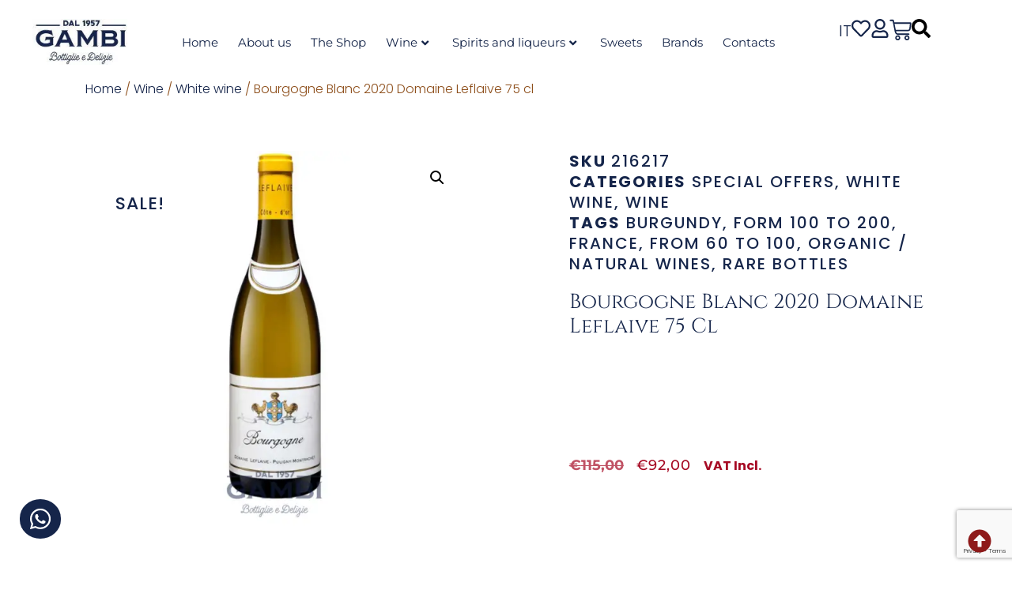

--- FILE ---
content_type: text/html; charset=utf-8
request_url: https://www.google.com/recaptcha/api2/anchor?ar=1&k=6LcEfO8lAAAAAMHf-t9yPFyScyr_-E9O21vvtFpx&co=aHR0cHM6Ly93d3cuZW5vdGVjYWdhbWJpLmNvbTo0NDM.&hl=en&type=v3&v=7gg7H51Q-naNfhmCP3_R47ho&size=invisible&badge=bottomright&sa=Form&anchor-ms=20000&execute-ms=15000&cb=e7nfp2wekhp2
body_size: 48469
content:
<!DOCTYPE HTML><html dir="ltr" lang="en"><head><meta http-equiv="Content-Type" content="text/html; charset=UTF-8">
<meta http-equiv="X-UA-Compatible" content="IE=edge">
<title>reCAPTCHA</title>
<style type="text/css">
/* cyrillic-ext */
@font-face {
  font-family: 'Roboto';
  font-style: normal;
  font-weight: 400;
  font-stretch: 100%;
  src: url(//fonts.gstatic.com/s/roboto/v48/KFO7CnqEu92Fr1ME7kSn66aGLdTylUAMa3GUBHMdazTgWw.woff2) format('woff2');
  unicode-range: U+0460-052F, U+1C80-1C8A, U+20B4, U+2DE0-2DFF, U+A640-A69F, U+FE2E-FE2F;
}
/* cyrillic */
@font-face {
  font-family: 'Roboto';
  font-style: normal;
  font-weight: 400;
  font-stretch: 100%;
  src: url(//fonts.gstatic.com/s/roboto/v48/KFO7CnqEu92Fr1ME7kSn66aGLdTylUAMa3iUBHMdazTgWw.woff2) format('woff2');
  unicode-range: U+0301, U+0400-045F, U+0490-0491, U+04B0-04B1, U+2116;
}
/* greek-ext */
@font-face {
  font-family: 'Roboto';
  font-style: normal;
  font-weight: 400;
  font-stretch: 100%;
  src: url(//fonts.gstatic.com/s/roboto/v48/KFO7CnqEu92Fr1ME7kSn66aGLdTylUAMa3CUBHMdazTgWw.woff2) format('woff2');
  unicode-range: U+1F00-1FFF;
}
/* greek */
@font-face {
  font-family: 'Roboto';
  font-style: normal;
  font-weight: 400;
  font-stretch: 100%;
  src: url(//fonts.gstatic.com/s/roboto/v48/KFO7CnqEu92Fr1ME7kSn66aGLdTylUAMa3-UBHMdazTgWw.woff2) format('woff2');
  unicode-range: U+0370-0377, U+037A-037F, U+0384-038A, U+038C, U+038E-03A1, U+03A3-03FF;
}
/* math */
@font-face {
  font-family: 'Roboto';
  font-style: normal;
  font-weight: 400;
  font-stretch: 100%;
  src: url(//fonts.gstatic.com/s/roboto/v48/KFO7CnqEu92Fr1ME7kSn66aGLdTylUAMawCUBHMdazTgWw.woff2) format('woff2');
  unicode-range: U+0302-0303, U+0305, U+0307-0308, U+0310, U+0312, U+0315, U+031A, U+0326-0327, U+032C, U+032F-0330, U+0332-0333, U+0338, U+033A, U+0346, U+034D, U+0391-03A1, U+03A3-03A9, U+03B1-03C9, U+03D1, U+03D5-03D6, U+03F0-03F1, U+03F4-03F5, U+2016-2017, U+2034-2038, U+203C, U+2040, U+2043, U+2047, U+2050, U+2057, U+205F, U+2070-2071, U+2074-208E, U+2090-209C, U+20D0-20DC, U+20E1, U+20E5-20EF, U+2100-2112, U+2114-2115, U+2117-2121, U+2123-214F, U+2190, U+2192, U+2194-21AE, U+21B0-21E5, U+21F1-21F2, U+21F4-2211, U+2213-2214, U+2216-22FF, U+2308-230B, U+2310, U+2319, U+231C-2321, U+2336-237A, U+237C, U+2395, U+239B-23B7, U+23D0, U+23DC-23E1, U+2474-2475, U+25AF, U+25B3, U+25B7, U+25BD, U+25C1, U+25CA, U+25CC, U+25FB, U+266D-266F, U+27C0-27FF, U+2900-2AFF, U+2B0E-2B11, U+2B30-2B4C, U+2BFE, U+3030, U+FF5B, U+FF5D, U+1D400-1D7FF, U+1EE00-1EEFF;
}
/* symbols */
@font-face {
  font-family: 'Roboto';
  font-style: normal;
  font-weight: 400;
  font-stretch: 100%;
  src: url(//fonts.gstatic.com/s/roboto/v48/KFO7CnqEu92Fr1ME7kSn66aGLdTylUAMaxKUBHMdazTgWw.woff2) format('woff2');
  unicode-range: U+0001-000C, U+000E-001F, U+007F-009F, U+20DD-20E0, U+20E2-20E4, U+2150-218F, U+2190, U+2192, U+2194-2199, U+21AF, U+21E6-21F0, U+21F3, U+2218-2219, U+2299, U+22C4-22C6, U+2300-243F, U+2440-244A, U+2460-24FF, U+25A0-27BF, U+2800-28FF, U+2921-2922, U+2981, U+29BF, U+29EB, U+2B00-2BFF, U+4DC0-4DFF, U+FFF9-FFFB, U+10140-1018E, U+10190-1019C, U+101A0, U+101D0-101FD, U+102E0-102FB, U+10E60-10E7E, U+1D2C0-1D2D3, U+1D2E0-1D37F, U+1F000-1F0FF, U+1F100-1F1AD, U+1F1E6-1F1FF, U+1F30D-1F30F, U+1F315, U+1F31C, U+1F31E, U+1F320-1F32C, U+1F336, U+1F378, U+1F37D, U+1F382, U+1F393-1F39F, U+1F3A7-1F3A8, U+1F3AC-1F3AF, U+1F3C2, U+1F3C4-1F3C6, U+1F3CA-1F3CE, U+1F3D4-1F3E0, U+1F3ED, U+1F3F1-1F3F3, U+1F3F5-1F3F7, U+1F408, U+1F415, U+1F41F, U+1F426, U+1F43F, U+1F441-1F442, U+1F444, U+1F446-1F449, U+1F44C-1F44E, U+1F453, U+1F46A, U+1F47D, U+1F4A3, U+1F4B0, U+1F4B3, U+1F4B9, U+1F4BB, U+1F4BF, U+1F4C8-1F4CB, U+1F4D6, U+1F4DA, U+1F4DF, U+1F4E3-1F4E6, U+1F4EA-1F4ED, U+1F4F7, U+1F4F9-1F4FB, U+1F4FD-1F4FE, U+1F503, U+1F507-1F50B, U+1F50D, U+1F512-1F513, U+1F53E-1F54A, U+1F54F-1F5FA, U+1F610, U+1F650-1F67F, U+1F687, U+1F68D, U+1F691, U+1F694, U+1F698, U+1F6AD, U+1F6B2, U+1F6B9-1F6BA, U+1F6BC, U+1F6C6-1F6CF, U+1F6D3-1F6D7, U+1F6E0-1F6EA, U+1F6F0-1F6F3, U+1F6F7-1F6FC, U+1F700-1F7FF, U+1F800-1F80B, U+1F810-1F847, U+1F850-1F859, U+1F860-1F887, U+1F890-1F8AD, U+1F8B0-1F8BB, U+1F8C0-1F8C1, U+1F900-1F90B, U+1F93B, U+1F946, U+1F984, U+1F996, U+1F9E9, U+1FA00-1FA6F, U+1FA70-1FA7C, U+1FA80-1FA89, U+1FA8F-1FAC6, U+1FACE-1FADC, U+1FADF-1FAE9, U+1FAF0-1FAF8, U+1FB00-1FBFF;
}
/* vietnamese */
@font-face {
  font-family: 'Roboto';
  font-style: normal;
  font-weight: 400;
  font-stretch: 100%;
  src: url(//fonts.gstatic.com/s/roboto/v48/KFO7CnqEu92Fr1ME7kSn66aGLdTylUAMa3OUBHMdazTgWw.woff2) format('woff2');
  unicode-range: U+0102-0103, U+0110-0111, U+0128-0129, U+0168-0169, U+01A0-01A1, U+01AF-01B0, U+0300-0301, U+0303-0304, U+0308-0309, U+0323, U+0329, U+1EA0-1EF9, U+20AB;
}
/* latin-ext */
@font-face {
  font-family: 'Roboto';
  font-style: normal;
  font-weight: 400;
  font-stretch: 100%;
  src: url(//fonts.gstatic.com/s/roboto/v48/KFO7CnqEu92Fr1ME7kSn66aGLdTylUAMa3KUBHMdazTgWw.woff2) format('woff2');
  unicode-range: U+0100-02BA, U+02BD-02C5, U+02C7-02CC, U+02CE-02D7, U+02DD-02FF, U+0304, U+0308, U+0329, U+1D00-1DBF, U+1E00-1E9F, U+1EF2-1EFF, U+2020, U+20A0-20AB, U+20AD-20C0, U+2113, U+2C60-2C7F, U+A720-A7FF;
}
/* latin */
@font-face {
  font-family: 'Roboto';
  font-style: normal;
  font-weight: 400;
  font-stretch: 100%;
  src: url(//fonts.gstatic.com/s/roboto/v48/KFO7CnqEu92Fr1ME7kSn66aGLdTylUAMa3yUBHMdazQ.woff2) format('woff2');
  unicode-range: U+0000-00FF, U+0131, U+0152-0153, U+02BB-02BC, U+02C6, U+02DA, U+02DC, U+0304, U+0308, U+0329, U+2000-206F, U+20AC, U+2122, U+2191, U+2193, U+2212, U+2215, U+FEFF, U+FFFD;
}
/* cyrillic-ext */
@font-face {
  font-family: 'Roboto';
  font-style: normal;
  font-weight: 500;
  font-stretch: 100%;
  src: url(//fonts.gstatic.com/s/roboto/v48/KFO7CnqEu92Fr1ME7kSn66aGLdTylUAMa3GUBHMdazTgWw.woff2) format('woff2');
  unicode-range: U+0460-052F, U+1C80-1C8A, U+20B4, U+2DE0-2DFF, U+A640-A69F, U+FE2E-FE2F;
}
/* cyrillic */
@font-face {
  font-family: 'Roboto';
  font-style: normal;
  font-weight: 500;
  font-stretch: 100%;
  src: url(//fonts.gstatic.com/s/roboto/v48/KFO7CnqEu92Fr1ME7kSn66aGLdTylUAMa3iUBHMdazTgWw.woff2) format('woff2');
  unicode-range: U+0301, U+0400-045F, U+0490-0491, U+04B0-04B1, U+2116;
}
/* greek-ext */
@font-face {
  font-family: 'Roboto';
  font-style: normal;
  font-weight: 500;
  font-stretch: 100%;
  src: url(//fonts.gstatic.com/s/roboto/v48/KFO7CnqEu92Fr1ME7kSn66aGLdTylUAMa3CUBHMdazTgWw.woff2) format('woff2');
  unicode-range: U+1F00-1FFF;
}
/* greek */
@font-face {
  font-family: 'Roboto';
  font-style: normal;
  font-weight: 500;
  font-stretch: 100%;
  src: url(//fonts.gstatic.com/s/roboto/v48/KFO7CnqEu92Fr1ME7kSn66aGLdTylUAMa3-UBHMdazTgWw.woff2) format('woff2');
  unicode-range: U+0370-0377, U+037A-037F, U+0384-038A, U+038C, U+038E-03A1, U+03A3-03FF;
}
/* math */
@font-face {
  font-family: 'Roboto';
  font-style: normal;
  font-weight: 500;
  font-stretch: 100%;
  src: url(//fonts.gstatic.com/s/roboto/v48/KFO7CnqEu92Fr1ME7kSn66aGLdTylUAMawCUBHMdazTgWw.woff2) format('woff2');
  unicode-range: U+0302-0303, U+0305, U+0307-0308, U+0310, U+0312, U+0315, U+031A, U+0326-0327, U+032C, U+032F-0330, U+0332-0333, U+0338, U+033A, U+0346, U+034D, U+0391-03A1, U+03A3-03A9, U+03B1-03C9, U+03D1, U+03D5-03D6, U+03F0-03F1, U+03F4-03F5, U+2016-2017, U+2034-2038, U+203C, U+2040, U+2043, U+2047, U+2050, U+2057, U+205F, U+2070-2071, U+2074-208E, U+2090-209C, U+20D0-20DC, U+20E1, U+20E5-20EF, U+2100-2112, U+2114-2115, U+2117-2121, U+2123-214F, U+2190, U+2192, U+2194-21AE, U+21B0-21E5, U+21F1-21F2, U+21F4-2211, U+2213-2214, U+2216-22FF, U+2308-230B, U+2310, U+2319, U+231C-2321, U+2336-237A, U+237C, U+2395, U+239B-23B7, U+23D0, U+23DC-23E1, U+2474-2475, U+25AF, U+25B3, U+25B7, U+25BD, U+25C1, U+25CA, U+25CC, U+25FB, U+266D-266F, U+27C0-27FF, U+2900-2AFF, U+2B0E-2B11, U+2B30-2B4C, U+2BFE, U+3030, U+FF5B, U+FF5D, U+1D400-1D7FF, U+1EE00-1EEFF;
}
/* symbols */
@font-face {
  font-family: 'Roboto';
  font-style: normal;
  font-weight: 500;
  font-stretch: 100%;
  src: url(//fonts.gstatic.com/s/roboto/v48/KFO7CnqEu92Fr1ME7kSn66aGLdTylUAMaxKUBHMdazTgWw.woff2) format('woff2');
  unicode-range: U+0001-000C, U+000E-001F, U+007F-009F, U+20DD-20E0, U+20E2-20E4, U+2150-218F, U+2190, U+2192, U+2194-2199, U+21AF, U+21E6-21F0, U+21F3, U+2218-2219, U+2299, U+22C4-22C6, U+2300-243F, U+2440-244A, U+2460-24FF, U+25A0-27BF, U+2800-28FF, U+2921-2922, U+2981, U+29BF, U+29EB, U+2B00-2BFF, U+4DC0-4DFF, U+FFF9-FFFB, U+10140-1018E, U+10190-1019C, U+101A0, U+101D0-101FD, U+102E0-102FB, U+10E60-10E7E, U+1D2C0-1D2D3, U+1D2E0-1D37F, U+1F000-1F0FF, U+1F100-1F1AD, U+1F1E6-1F1FF, U+1F30D-1F30F, U+1F315, U+1F31C, U+1F31E, U+1F320-1F32C, U+1F336, U+1F378, U+1F37D, U+1F382, U+1F393-1F39F, U+1F3A7-1F3A8, U+1F3AC-1F3AF, U+1F3C2, U+1F3C4-1F3C6, U+1F3CA-1F3CE, U+1F3D4-1F3E0, U+1F3ED, U+1F3F1-1F3F3, U+1F3F5-1F3F7, U+1F408, U+1F415, U+1F41F, U+1F426, U+1F43F, U+1F441-1F442, U+1F444, U+1F446-1F449, U+1F44C-1F44E, U+1F453, U+1F46A, U+1F47D, U+1F4A3, U+1F4B0, U+1F4B3, U+1F4B9, U+1F4BB, U+1F4BF, U+1F4C8-1F4CB, U+1F4D6, U+1F4DA, U+1F4DF, U+1F4E3-1F4E6, U+1F4EA-1F4ED, U+1F4F7, U+1F4F9-1F4FB, U+1F4FD-1F4FE, U+1F503, U+1F507-1F50B, U+1F50D, U+1F512-1F513, U+1F53E-1F54A, U+1F54F-1F5FA, U+1F610, U+1F650-1F67F, U+1F687, U+1F68D, U+1F691, U+1F694, U+1F698, U+1F6AD, U+1F6B2, U+1F6B9-1F6BA, U+1F6BC, U+1F6C6-1F6CF, U+1F6D3-1F6D7, U+1F6E0-1F6EA, U+1F6F0-1F6F3, U+1F6F7-1F6FC, U+1F700-1F7FF, U+1F800-1F80B, U+1F810-1F847, U+1F850-1F859, U+1F860-1F887, U+1F890-1F8AD, U+1F8B0-1F8BB, U+1F8C0-1F8C1, U+1F900-1F90B, U+1F93B, U+1F946, U+1F984, U+1F996, U+1F9E9, U+1FA00-1FA6F, U+1FA70-1FA7C, U+1FA80-1FA89, U+1FA8F-1FAC6, U+1FACE-1FADC, U+1FADF-1FAE9, U+1FAF0-1FAF8, U+1FB00-1FBFF;
}
/* vietnamese */
@font-face {
  font-family: 'Roboto';
  font-style: normal;
  font-weight: 500;
  font-stretch: 100%;
  src: url(//fonts.gstatic.com/s/roboto/v48/KFO7CnqEu92Fr1ME7kSn66aGLdTylUAMa3OUBHMdazTgWw.woff2) format('woff2');
  unicode-range: U+0102-0103, U+0110-0111, U+0128-0129, U+0168-0169, U+01A0-01A1, U+01AF-01B0, U+0300-0301, U+0303-0304, U+0308-0309, U+0323, U+0329, U+1EA0-1EF9, U+20AB;
}
/* latin-ext */
@font-face {
  font-family: 'Roboto';
  font-style: normal;
  font-weight: 500;
  font-stretch: 100%;
  src: url(//fonts.gstatic.com/s/roboto/v48/KFO7CnqEu92Fr1ME7kSn66aGLdTylUAMa3KUBHMdazTgWw.woff2) format('woff2');
  unicode-range: U+0100-02BA, U+02BD-02C5, U+02C7-02CC, U+02CE-02D7, U+02DD-02FF, U+0304, U+0308, U+0329, U+1D00-1DBF, U+1E00-1E9F, U+1EF2-1EFF, U+2020, U+20A0-20AB, U+20AD-20C0, U+2113, U+2C60-2C7F, U+A720-A7FF;
}
/* latin */
@font-face {
  font-family: 'Roboto';
  font-style: normal;
  font-weight: 500;
  font-stretch: 100%;
  src: url(//fonts.gstatic.com/s/roboto/v48/KFO7CnqEu92Fr1ME7kSn66aGLdTylUAMa3yUBHMdazQ.woff2) format('woff2');
  unicode-range: U+0000-00FF, U+0131, U+0152-0153, U+02BB-02BC, U+02C6, U+02DA, U+02DC, U+0304, U+0308, U+0329, U+2000-206F, U+20AC, U+2122, U+2191, U+2193, U+2212, U+2215, U+FEFF, U+FFFD;
}
/* cyrillic-ext */
@font-face {
  font-family: 'Roboto';
  font-style: normal;
  font-weight: 900;
  font-stretch: 100%;
  src: url(//fonts.gstatic.com/s/roboto/v48/KFO7CnqEu92Fr1ME7kSn66aGLdTylUAMa3GUBHMdazTgWw.woff2) format('woff2');
  unicode-range: U+0460-052F, U+1C80-1C8A, U+20B4, U+2DE0-2DFF, U+A640-A69F, U+FE2E-FE2F;
}
/* cyrillic */
@font-face {
  font-family: 'Roboto';
  font-style: normal;
  font-weight: 900;
  font-stretch: 100%;
  src: url(//fonts.gstatic.com/s/roboto/v48/KFO7CnqEu92Fr1ME7kSn66aGLdTylUAMa3iUBHMdazTgWw.woff2) format('woff2');
  unicode-range: U+0301, U+0400-045F, U+0490-0491, U+04B0-04B1, U+2116;
}
/* greek-ext */
@font-face {
  font-family: 'Roboto';
  font-style: normal;
  font-weight: 900;
  font-stretch: 100%;
  src: url(//fonts.gstatic.com/s/roboto/v48/KFO7CnqEu92Fr1ME7kSn66aGLdTylUAMa3CUBHMdazTgWw.woff2) format('woff2');
  unicode-range: U+1F00-1FFF;
}
/* greek */
@font-face {
  font-family: 'Roboto';
  font-style: normal;
  font-weight: 900;
  font-stretch: 100%;
  src: url(//fonts.gstatic.com/s/roboto/v48/KFO7CnqEu92Fr1ME7kSn66aGLdTylUAMa3-UBHMdazTgWw.woff2) format('woff2');
  unicode-range: U+0370-0377, U+037A-037F, U+0384-038A, U+038C, U+038E-03A1, U+03A3-03FF;
}
/* math */
@font-face {
  font-family: 'Roboto';
  font-style: normal;
  font-weight: 900;
  font-stretch: 100%;
  src: url(//fonts.gstatic.com/s/roboto/v48/KFO7CnqEu92Fr1ME7kSn66aGLdTylUAMawCUBHMdazTgWw.woff2) format('woff2');
  unicode-range: U+0302-0303, U+0305, U+0307-0308, U+0310, U+0312, U+0315, U+031A, U+0326-0327, U+032C, U+032F-0330, U+0332-0333, U+0338, U+033A, U+0346, U+034D, U+0391-03A1, U+03A3-03A9, U+03B1-03C9, U+03D1, U+03D5-03D6, U+03F0-03F1, U+03F4-03F5, U+2016-2017, U+2034-2038, U+203C, U+2040, U+2043, U+2047, U+2050, U+2057, U+205F, U+2070-2071, U+2074-208E, U+2090-209C, U+20D0-20DC, U+20E1, U+20E5-20EF, U+2100-2112, U+2114-2115, U+2117-2121, U+2123-214F, U+2190, U+2192, U+2194-21AE, U+21B0-21E5, U+21F1-21F2, U+21F4-2211, U+2213-2214, U+2216-22FF, U+2308-230B, U+2310, U+2319, U+231C-2321, U+2336-237A, U+237C, U+2395, U+239B-23B7, U+23D0, U+23DC-23E1, U+2474-2475, U+25AF, U+25B3, U+25B7, U+25BD, U+25C1, U+25CA, U+25CC, U+25FB, U+266D-266F, U+27C0-27FF, U+2900-2AFF, U+2B0E-2B11, U+2B30-2B4C, U+2BFE, U+3030, U+FF5B, U+FF5D, U+1D400-1D7FF, U+1EE00-1EEFF;
}
/* symbols */
@font-face {
  font-family: 'Roboto';
  font-style: normal;
  font-weight: 900;
  font-stretch: 100%;
  src: url(//fonts.gstatic.com/s/roboto/v48/KFO7CnqEu92Fr1ME7kSn66aGLdTylUAMaxKUBHMdazTgWw.woff2) format('woff2');
  unicode-range: U+0001-000C, U+000E-001F, U+007F-009F, U+20DD-20E0, U+20E2-20E4, U+2150-218F, U+2190, U+2192, U+2194-2199, U+21AF, U+21E6-21F0, U+21F3, U+2218-2219, U+2299, U+22C4-22C6, U+2300-243F, U+2440-244A, U+2460-24FF, U+25A0-27BF, U+2800-28FF, U+2921-2922, U+2981, U+29BF, U+29EB, U+2B00-2BFF, U+4DC0-4DFF, U+FFF9-FFFB, U+10140-1018E, U+10190-1019C, U+101A0, U+101D0-101FD, U+102E0-102FB, U+10E60-10E7E, U+1D2C0-1D2D3, U+1D2E0-1D37F, U+1F000-1F0FF, U+1F100-1F1AD, U+1F1E6-1F1FF, U+1F30D-1F30F, U+1F315, U+1F31C, U+1F31E, U+1F320-1F32C, U+1F336, U+1F378, U+1F37D, U+1F382, U+1F393-1F39F, U+1F3A7-1F3A8, U+1F3AC-1F3AF, U+1F3C2, U+1F3C4-1F3C6, U+1F3CA-1F3CE, U+1F3D4-1F3E0, U+1F3ED, U+1F3F1-1F3F3, U+1F3F5-1F3F7, U+1F408, U+1F415, U+1F41F, U+1F426, U+1F43F, U+1F441-1F442, U+1F444, U+1F446-1F449, U+1F44C-1F44E, U+1F453, U+1F46A, U+1F47D, U+1F4A3, U+1F4B0, U+1F4B3, U+1F4B9, U+1F4BB, U+1F4BF, U+1F4C8-1F4CB, U+1F4D6, U+1F4DA, U+1F4DF, U+1F4E3-1F4E6, U+1F4EA-1F4ED, U+1F4F7, U+1F4F9-1F4FB, U+1F4FD-1F4FE, U+1F503, U+1F507-1F50B, U+1F50D, U+1F512-1F513, U+1F53E-1F54A, U+1F54F-1F5FA, U+1F610, U+1F650-1F67F, U+1F687, U+1F68D, U+1F691, U+1F694, U+1F698, U+1F6AD, U+1F6B2, U+1F6B9-1F6BA, U+1F6BC, U+1F6C6-1F6CF, U+1F6D3-1F6D7, U+1F6E0-1F6EA, U+1F6F0-1F6F3, U+1F6F7-1F6FC, U+1F700-1F7FF, U+1F800-1F80B, U+1F810-1F847, U+1F850-1F859, U+1F860-1F887, U+1F890-1F8AD, U+1F8B0-1F8BB, U+1F8C0-1F8C1, U+1F900-1F90B, U+1F93B, U+1F946, U+1F984, U+1F996, U+1F9E9, U+1FA00-1FA6F, U+1FA70-1FA7C, U+1FA80-1FA89, U+1FA8F-1FAC6, U+1FACE-1FADC, U+1FADF-1FAE9, U+1FAF0-1FAF8, U+1FB00-1FBFF;
}
/* vietnamese */
@font-face {
  font-family: 'Roboto';
  font-style: normal;
  font-weight: 900;
  font-stretch: 100%;
  src: url(//fonts.gstatic.com/s/roboto/v48/KFO7CnqEu92Fr1ME7kSn66aGLdTylUAMa3OUBHMdazTgWw.woff2) format('woff2');
  unicode-range: U+0102-0103, U+0110-0111, U+0128-0129, U+0168-0169, U+01A0-01A1, U+01AF-01B0, U+0300-0301, U+0303-0304, U+0308-0309, U+0323, U+0329, U+1EA0-1EF9, U+20AB;
}
/* latin-ext */
@font-face {
  font-family: 'Roboto';
  font-style: normal;
  font-weight: 900;
  font-stretch: 100%;
  src: url(//fonts.gstatic.com/s/roboto/v48/KFO7CnqEu92Fr1ME7kSn66aGLdTylUAMa3KUBHMdazTgWw.woff2) format('woff2');
  unicode-range: U+0100-02BA, U+02BD-02C5, U+02C7-02CC, U+02CE-02D7, U+02DD-02FF, U+0304, U+0308, U+0329, U+1D00-1DBF, U+1E00-1E9F, U+1EF2-1EFF, U+2020, U+20A0-20AB, U+20AD-20C0, U+2113, U+2C60-2C7F, U+A720-A7FF;
}
/* latin */
@font-face {
  font-family: 'Roboto';
  font-style: normal;
  font-weight: 900;
  font-stretch: 100%;
  src: url(//fonts.gstatic.com/s/roboto/v48/KFO7CnqEu92Fr1ME7kSn66aGLdTylUAMa3yUBHMdazQ.woff2) format('woff2');
  unicode-range: U+0000-00FF, U+0131, U+0152-0153, U+02BB-02BC, U+02C6, U+02DA, U+02DC, U+0304, U+0308, U+0329, U+2000-206F, U+20AC, U+2122, U+2191, U+2193, U+2212, U+2215, U+FEFF, U+FFFD;
}

</style>
<link rel="stylesheet" type="text/css" href="https://www.gstatic.com/recaptcha/releases/7gg7H51Q-naNfhmCP3_R47ho/styles__ltr.css">
<script nonce="aHuAqUPHzJtk47ueliZbcg" type="text/javascript">window['__recaptcha_api'] = 'https://www.google.com/recaptcha/api2/';</script>
<script type="text/javascript" src="https://www.gstatic.com/recaptcha/releases/7gg7H51Q-naNfhmCP3_R47ho/recaptcha__en.js" nonce="aHuAqUPHzJtk47ueliZbcg">
      
    </script></head>
<body><div id="rc-anchor-alert" class="rc-anchor-alert"></div>
<input type="hidden" id="recaptcha-token" value="[base64]">
<script type="text/javascript" nonce="aHuAqUPHzJtk47ueliZbcg">
      recaptcha.anchor.Main.init("[\x22ainput\x22,[\x22bgdata\x22,\x22\x22,\[base64]/[base64]/UltIKytdPWE6KGE8MjA0OD9SW0grK109YT4+NnwxOTI6KChhJjY0NTEyKT09NTUyOTYmJnErMTxoLmxlbmd0aCYmKGguY2hhckNvZGVBdChxKzEpJjY0NTEyKT09NTYzMjA/[base64]/MjU1OlI/[base64]/[base64]/[base64]/[base64]/[base64]/[base64]/[base64]/[base64]/[base64]/[base64]\x22,\[base64]\x22,\x22b04sasKhwqrDiXHDiBQxw4nCu0nDg8OnVsKjwrN5wrrDp8KBwrorwo7CisKyw6hew4hmwqjDrMOAw4/CoSzDhxrCvcOCbTTCrMK5FMOgwp7ChkjDgcKOw4xNf8KCw78JA8OLZcK7woYwLcKQw6PDscOgRDjCklvDoVYSwoEQW19KNRTDkG3Co8O4DyFRw4EYwoNrw7vDmcKqw4kKJsK8w6p5wp4jwqnCsSDDj23CvMK8w4HDr1/CosOUwo7Cqw/CssOzR8KcMR7ClQ/CpUfDpMOAEERLwq/DncOqw6Z6RhNOwr7DpWfDkMKIUSTCtMOVw67CpsKUwpPCkMK7wrscwrXCvEvCvTPCvVDDkMKKKBrDh8KZGsO+a8OuC1lXw7bCjU3DoA0Rw4zCgMOCwoVfF8KiPyBXKMKsw5U4wpPChsOZJsKZYRpFwovDq23Dg34oJAHDqMOYwp5Fw6RMwr/Cv2fCqcOpW8O2wr4oE8OTHMKkw47Du3EzH8OdU0zChCXDtT8RUsOyw6bDjmEyeMKnwotQJsO7QgjCsMKPPMK3QMOABTjCrsObFcO8FV4eeGTDvMKoP8KWwpl3E2ZOw5sdVsKCw6HDtcOmCcKTwrZTVGvDskbCvm9NJsKsFcONw4XDnw/DtsKENsOkGHfCsMOnGU0bTCDCihHClMOww6XDlhLDh0xtw7hqcTsjElBTXcKrwqHDhAHCkjXDlsOIw7c4wo1xwo4OaMKfccOmw55bHTEgSE7DtF8hfsOawoF3wq/[base64]/CgMKHEBvCq3nDn8OBGEjCiMKuajvCtMOyd0sYw4/CuF3Dv8OOWMK/QQ/CtMKuw6HDrsKVworDqkQVe1JCTcKnPElZwoFZYsOIwq1bN3huw4XCuREsDSB5w4/[base64]/w7PCljd0wr1VwpnDn2oowpI/w63DrsKzZ8KBw4/DujVsw5BxKT4Bw4HDucK3w57CjMOEdn7Dn0jCrMKpZwYcHFHDocK3CsOje0hCKwIZOVnDiMO/MEcBNER4wp7DrgjDs8KLw4xYw4PCgkQMwoUmwrhEbyHDhMOJNcOYwpnCg8KMbcOoesORM1F1JwV4Jgp7wojCpWbDjFAGAw/Dh8K9JFvDncKvWkXCth4aSsKDYBrDhMKUwpfDiW46VcK3XcOKwq0bwrPCnsOdeiwxw6nCi8Orwp0bXBPCpcKGw6hhw6DCrMOyDMOvfTRMwpbCvMONw4Flw4XCgAvDrSQ/Q8KewoIHMEkIOMKpfsO+wofDjsK3w7rDl8Kgw6FqwoTCsMOOLMO1OMOzRCTChsOEwo97wp8uwr4TWTPCrRfDsSxqIMOFIUDDsMK8H8KxeFrCs8OvOcOhfnTDrsOSS1jDlQrDoMKzKMKSERnDocKzeUMeakN+GMOlEistw6NkbcKRw5Zzw7rCpFI4wp/CrsKqw73DhMKUJcKwbC8/BggTSwrDjsOaEV1+N8K9WHTCicKjwqDCtWwNw4zCv8OMahdbwooQO8K4asKbXzbDh8Kswr53C3HDscO/BcOvw7gVwqnDti/DqjXDpgtNw4cxwqLDicO8wrMUMX/CiMOMwo/Dmi91w73CuMKKDcKZw5PDrxPDlMK4wpPCrsK8woHDqMOewq3DgQ3Dk8Orw4JtSDtpwpbCosOWw4vDqVJlMy/ChyVafcKGc8O/wonDrMOww7BrwqERFcOKKnDCjSXDtAPCnsKrFsK1w6R9EMK6SsOGwo7DrMK4HMOLVcKxwqjCoEcuBcK0cm3Cm0TDrCfDokMuw7M5A0zDt8KZwo/[base64]/CgU3CpgLDr8K9wpzCo8KXwp/CqypkCsOfbCXDjcKEwp9ZN0zDh3PDgHHDk8K8wrPDh8Ofw5pIMmTCkj/CiVNPNMKLwpnDsRPCnm7CmXNLN8OKwowCAgoiM8K+wrECw4bChcOqw6NcwpPDoAciwo7CjBzCmcKvwp5rT2rCixbDt2PCkRrDgcO4wrZswpTCpVRAJMKcRxTDiDhTEyjCogXDg8OGw5/DqcO3w4/DqiHCjn05e8OewqDCosOaQcK+w5JCwoLDgcKbwoFqwrs/w4JpB8OOwppwcsO0wo8cw7d5TcKRw5ZRwobDiF9XwqvDqcKJWFHCjxZLGTnDj8OPTcOdw6PCs8OuwrI9KlnDgcO7w7PCvMKjfcKXD1TCmWJjw5lAw6rCh8KpwrzCssKpccKaw6gswqYFwofDvcOYZVV8G0xYwostwoEDwrXCgsKJw5PDjhnDr2/Dt8KMFg/[base64]/wqU1MUzDjWtdwr4hK8OXw6/CrMKzNVBywq13PjvCmzXDv8K8w5kVwr5Nw5XDoHrCmcOOwoDDrsOkcQNcw6nCpV3CjMOodALDuMO/AMKZwq7ChmfCscOYAsOwJ2rDn3RRwp7DgcKxTcOewo7CgsOow5TCqi1Ww7DChR5Iw6duw7AVwpPCq8OIcW/Dt0g7HCNUOxxxd8KAwp10X8O8w7xVw6jDssOdIcOawqlQTyYDw65GOBNFw508KMOxGgc1wojDt8Kewp0JfsOUS8O/[base64]/[base64]/HU4FKsO2ScKkNcKEwohkYG7Ch3LCrQLDtMOjw51xbBbDsMK+wrPCvMOEwqbClsOTw6Fdc8KdPk41wpTCksKycQrCtFdsasK3BTXDnMKNw4xLTsKlw7IjwoHCh8O8KRNuwprCv8KkZxkNw4XClwLDqB7CssOuIMOPYBkxw73CuH/DgBXCtW5kw7VDBsOuwrXDlApbwoViwqoLb8OqwqIDNAjDg27DucKWwpNGLMK1w5VhwrN7wrtBw7FTw69pw6DDjsKPKV3DiEx1w6lrwo/CugfCjg1Ww6MZwpBzw5w9wrDDhBw6d8KQVcO0w4XCgcObw6kyw7jDtsK2w5DDplF0wqMCw5LCsDjCplXCkV7CilPDkMO3w7PDvcKITkpGwrB6wozDjVDDkMKkwpXDuiBwI3TDicOgTFMCH8KCZSEtwr/DviPCt8KqDFPCj8ODMMKTw7DCj8Ovwo3DvcKNwrbChmRSwrllD8Kmw4s9wpF0wp7ChCvDpcOyUhjChMOhdVDDgcOqVV5kAMKSa8OzwozCvsOJw5PDhgQ8dknDicKIw61hw4TDlHjDpMKrw4vDvcKuwp46w5zCvcKxbQLCig0FJmLDrBJow7xnFGvDng7CpcKhRT/DjMKGwpU6ChNGQcO0DMKXw5/DtcK1wqrCtGUiSFDCoMOdOcKNwqpkeDjCpcK4wrvDmz0hQxrDhMOPX8KPwrLDijVcwp8ewoHCosOBacOowoXCoV/[base64]/DlMKqbDnCiCDCsgZFXVjCjFrCvTjCrMO3FhLCpsKpw6TDpiJEw6pDw6DCriTCnsKkMMODw7rDkcOAwqvClzFBw6fCuyZOwoTDtcOHw47CgR5qwp/[base64]/[base64]/[base64]/DhCIsw6tOfDJFw6HDqw/Cr3dxEFdYw4fDtjJKwpF5wolnw5hGIsKywqfDqiPDusODw5XDtMO1w7hoIsOFwpkGw7pqwqsSfMOGDcOEw6HDgcKRw5LDnUTCgsKjw5vCo8KSw6FHdEYxwq3CjWTCk8KaZmJnOsOrbyIXw7vCgsOIwoXCjjd9w4Nkw4Bow4XCu8KwAhMkw6bCl8KqecOaw45Gew/Co8OpHCgww7ZxasOrw6fDpTzCjFTCk8OFH07DnsOSw6jDusOkZ2/Ck8O+w7oGfXHCjMKwwohywrvCgE12Y3nDhjTCm8OUbx/CgsKENn1LHsOzC8Ktf8OEw48ow6HCnzt7NsOWFsO+KsObBMK4BWXCmXXCvRbDrMOKAsKJMsKvw5w8R8OTfsKqwq0DwpkoJ1cVY8OcaDDCk8KOwqXDpMKLwr/CtcOrP8KEUcO/ccODF8OSwo1Wwr7CmibClklUZFPCgMK5YgXDjCkEHEzDq3YZwqkTEsKtcl7CpyZKwr42wovChDvCvMOEwrIiwqkKw54zJC/DvcOOw54adU4AwoXCoy3DvMOENcOqZcOfwofCgA0lNh46cj/CtAXDhC7DkhTDpHAqSTQTUsOfCzPCjEnCs03Dn8ONwofDqcOxNsO6wpMtJcOIGsOwwr/[base64]/E8KETEPDvMKTwpHDlBI7Kwonw4RycMKsw7/CgMOWXnB1w6psJ8OAXXTDuMKWwrhVEMO5WkTDjcK0I8K2M1sBTcKSNQNEAgEdwqjDtsOCGcOKwopWRgnCoWvCvMKAUQwww547DsOcBwLDkcKNaxoFw6rDnsKcLGdoMsKTwr5HLBVaKcKnfm7CuAjDixJSBk7DvD5/[base64]/wq1uHlNHcAR8EFzDrAnDrm3Ci8K9woHCiG/CgcO2QcKAesOxLxsGwrQUM1AEwr4/wrLCiMKlwotzTG/[base64]/DicOfw53Dv8O+w7bCgcOQwqvDsB3Cq1cjwqAWw5PDlcKQw6nDv8OywqTDmQPDssOlIUkjQRNYw6TDmzHDicOjUMODWcO+w7bCkcOBLMKIw7/CllfDgsKPT8OpJhXDuEoNwqtswoBOScOpw73DoxMhwoNWFzNMwr7ClW/[base64]/Ck8O+GF1nNMKqwpEywqbCl8KSwq/CgxDDssKwwr4dX8OywpQpMsK3wpZ2L8KQR8KtwoJ5csKXA8OewoLDpVYjw7Rcw5pyw7UhB8Khw7Zrw6xHwrdtw6nDrsODwollBlTDtMKRw4o6S8KRw4Vfwopzw7fDskbClWNtwqrDgsO0wqpGw7keIcK8a8K8w6HCmxPChWTDql/DnMKqcMOCc8KPH8KnMcOOw71bw5PCq8KAwrbCuMO8w7XDscOOagolw6J1V8O4BjvDtsKIbRPDmWk7EsKbGcKYaMKNw4Jnw54lw7dfw6RHMXEgXx7CmnNNwp3DiMKCXj7Dm0bDosO8wpQgwrXDoVDDvcOzDMKeMjEiLMOva8KAHT/DvWTDi1poRMKEwrjDtMOewozCjSHDhcO9wpTDgnjCrQ5jw4Axw6Ybwq50w6jDuMKnw4rDpcOOwpIkSwsvJXjCp8Oswq8SbcKFVn4Kw7s1w6DDvsKGwqYnw790wp/[base64]/Cv8KxwqxKYm7Ch2Zhw6/DucKowrLDl8ORwoPDv8OCwqgbwqjCvCXDgMKMYcOtwrpHw6l3w55JUMO5TFDDnw4lwobDsMK7e3/CqkVJwq4URcOcw7vCnhDCisKOdlnDvMK+XCXDosOoPBfCpzrDpGEgdsKMw74Fw6DDji7CtcKYwqHDvsKjTsODwqpgwp7DoMOQwoF5w7jCqcOwbsOHw4ZOdMOjYVxhw73CmsO+wqosDkjDmUDCsBwTdiBmw63DisK/wprCvsKRCMK8w73DtRMhcsKiw6xGwpHCgMKwBCzCoMKNw4PCtCsYw6LDmkVpwqMGKcK+w78sBMOaVcKXLMOXAsONw4/[base64]/[base64]/CsT3CmsK3w7jDuAbCqFbCgjYYJ8O0YcK7wog/fnfDuMKdNcKCwoLCoictw4nDusKOfy4nwpkgTMKbw75Tw4rDmH7DuG/CnH3DgAA3w4RAJR/CrmvDmMK/w4xKdSrCmcK+dxAdwrzDnMKQw5bDsBNWVMKEwqwMw50TJcO4JcOVScKxwqoTMcOgE8KtV8OKw5rCisKSZjgPcB10LwBKwrJbwrfDlsKAOsODbS3DqsKNbWw7WcODLsKCw5nCpMK0SR84w4PCvQvDmU/CgMOlwprDlQBfw6cBFCPCvULCnsKCwqhbfjRiCkDDgh3CgS/ChsKJTsKLwpbCgwkTwp/DjcKrfMKKGcOew5tOGsOXD3kjEMOswpxlDx5mGcORwoJPMUNIw7PCvGdFw4bDuMKsIMOUD1DDnXp5aU/Dhjt/TsOzZMKUCsOiw63DjMKTN3MHcMK3YhfDtsKew5hFXksWaMOHDS9awpHCk8KJasKCBsKTw5/DoMO8PMKISMOHw7DCgMOww6kWw63CvSskcyUAX8KyU8OnNXPDqMK5w4ofJSkZw6nCisK4HsKTLmnCgsO+Y2JQwrwNT8KYLsKQwoE0w58rLcOaw41cwrUEwo3DgsOBGzEDIsOzXjbCpFrCnMOtwokdw6cWwpU3w4/DssOZw7rCuXnDtVfDh8Okc8OOLhlnaUTDhR/DgMKeEmNLfTBTAlXCqjF/fVAMw4HDkMKoCMKrLho/w5nDgkTDuQvCmsOkw6zCmiskdcOPwq4JT8KjeA7Ch1vCi8KCwqhkwozDpmrCr8Kee1I5w5HDrcOKRMOjNcOOwpzDtU3Cl0gBAEzCr8OLw6fDu8K0NirDkcODwr/DuEpSaVjCssOGG8KkfmLDj8OSX8OqCgHCl8OzXMKsPFDDo8O+bMOuw7IXw5tgwpTCkcO2F8KGw5kKw650SRLDqcO5asOewqjCuMODw54/w4HDi8K8WWo5w4DDnsOiw5F7w6/DlsKVw5gnwqLCv1fDhllJawJZwpUJw6zCqnvCnWfDhGBPSG8NSsO/[base64]/f8O8wr5EwrPDq8OXKAgIEg/Du8Opw7pLU8KEwr3CpmJxw4jCpELDl8KrVcOXw6ZjXUUPC3gfwqlsJz/Dk8OSesOzLcK9NcO3wpDDmMKbcHBrSUPCoMOgEkLCgEHDqTY0w4BaGMO/wpN0w4TClXAywqLDv8Ofw7V/AcOKw5rChk3DocO+wqVsGAIzwpLCs8O6wpXCtjAHV0ckal7Cj8KXw7LCrcO8w4AJw5lww7XDh8OcwqRmNFnCokHCpXV/CwjDo8O5NsOBN2ZYw5fDuGQESjTClMK2wrAyQcONNhN/[base64]/CvljCvMKgwprDtyEhODcqwpcCKAkzfi/CrsKLNcKzIUBtATDDk8KBJ2rDjMKfaEjDhcOeIMOxwrwiwr0cbRbCpsKvwrrCvsOLw77Dm8Ogw7TCuMOZwoDCmcO7ZcOIaQXClFzCksOQa8OJwp4kXQJhFw/Dui8wVHzCkncCw5I7b3hILsKPwrnDk8OnwpbCg2bDslrCrGVjBsOldsKrw4NwL3rDgHkBw4dSwqTCoiJiwoPCoCvDuVAqaxXDqQjDvzYlw5gCRcKdPcKLBWPDhMOPwpPCs8KzwqHDk8O4V8KwesO1wqhMwrTCnMK3wqIdwrzDrMK0TFHCsBcXwqnDrxHCvU/CiMKkwqEWwprCvU7CqhobdsOUw6bDgsOyQg7ClsORwrgxw5HChB/[base64]/DlcOfQcKTHmJYZsKfFHBzwrA4w4nClsKGSx7CvFx/w4nDlMKdwrMpwr/DksOywofDtRjCoAVowrnCusO/[base64]/[base64]/DgMOpBRJ3B8Kxwo4SPBvDvWHChmXDkcKJCiDCt8OQwq80FDYdAHrDlynCv8OEJB9jw7dUBgnDrcKuw4Zbw44hfsKZw7UdwpLChcK1wpoTNgFQfjzDo8KLPTjCi8Kqw4TChMKYw6EcOMONLXJEQD7DjcOUwoVyMmTCjcKtwoldOBJhwowoF0XDpCzCoGI3w7/DikPClMKTHsKXw7Myw5QGWAEKQjJhw7jDsxRJw5jCuAfDjhZlXQXCrMOvYR7Cj8OpRMOlwr8dwobDgGpgwp0Xw7Nzw5fCk8OzVUnCiMKnw7vDujTDhcOUw5HDrsKwUMKSw7LDtTsvFsORw5Z5E0cBwoLDgzzDtzQcO0PCjh/Cs0ZGbcKbLAUiwr8+w5lzwoXCqzfDlQ7ClcOtIlR2aMOXexLDrjcvNlEswqvCuMOoNT19VsO3BcKYwoE1w4LDlcKFw4pAHAMvDWxxLcO6Y8KQW8OlBULDogXDjS/CgWddWyspwpUjHGLDlB4KCMKhw7RWUsK9wpdAwr03woTCicOiwqfCljzCkmPDrCxpw70vwr3Du8OCwojCtz0ZwovDimLCg8KFw4Yfw6DCm2bClRwXaGwqZivCi8KXw6lIw7zDqFHDjsOSwoVHw73DvsKpZsKBJcO6Sh/Cjw5/w4vCpcOXw5LDp8OQA8KqPiEuwoFFN3zDisOzwpFqw63DhlfDgDTCv8OtcMK+w7ojw6kPehDCpl3DnhJIcD/DqH7DoMKFRzfDl3t+w6fCtcO2w5DCoUZmw7hJJl/Coy5xwpTDr8OmBMO6RQ83VhzCn3jCkMOrwrjCksOLwr3DlMKMwoUhw7PDocOnYhRkwopqwr/CuC3Dl8Osw5NnY8Orw68FPcK1w7oIw70vIEPDgcKyAsK7ccOzw6TCqsO+wrotXnccwrHDgmBmEV/Cr8OaZhlFwqfCnMK1wpYGFsOzaT0aFcK2K8KhwqzDisOqXcKBwq/[base64]/VsKxw7nChFrDo3/CpcOGw4zDinJ3ccOqw6PCpsOXYcOow7B/wp3DlMOUW8OWaMOKw6vCkcORJkoTwoh3PcOnPcOMw7bDlsKXEztRaMKrdcO+w4ktwqvDrsOSKMK5aMKyV3fCgMK1wqsJTsKjLWdTKcOLwrpdwpFTKsO4HcOtw5t/wqpGwofCjcOWVHXCkMOGw7NMdRTDhMKhF8O4MgzDtGvCkMKkM3Q8X8KVMsKFWC81fMOUP8KSVcK2MsKECwspMEYhG8OUAggJRRnDpwxNw7hBSyFiRcK3bXzCvxFzwqN1w6Z1J3VOw6bCk8Oze259w4pLw69QwpHDlxvDjw3CqMKzeQXDhGrCjMO/EsKUw40QIsKdAxzDnMK7w57DhmDDlXrDr0cXwqfClF7DmcOIfcKIfzl5Qk7CusKVwr9Xw7Vhw4hlw5LDvcKwS8KsccKGwox8ai1jVMOgEn02wrBYKE4cwqcQwq1yFTYQEyR8worDpGLDo0/DpsOPwpwWw4DChTTDmsOnR13DtkVNwpbCvDVDQzDDgCpjw7/DpAUnwojCpMOBw6rDvQHCpw/ChGZZZRQsw6fCjjgHwqLCkMOvwpnDrUAgwrs0JAvCjmAYwrrDucKzCyzCk8OORibCqSPCmMOFw5HCv8KowpLDn8OHa2/[base64]/[base64]/[base64]/[base64]/CmR/DgsOedRPCt3Iyw4UCw5LClk/[base64]/CiwIVw64IecOawprChhkdwrcQwp3Cqh7DhCMMw6fCqGfDgAEQTcKXOgrChyt4NcKMDlMkPsKsPcKybQfCrSvDicOHR2BUw5lqwqMFO8Osw7HDrsKhSGLCgsO7wrYaw60JwoZgUUvCjsKkwpBCwrbCtDzCozjDosOqF8KhEiUmfm9xwq7Dok85w5/CqsOXwrfDlykWdWfCp8ORPcKkwoBcY0QPYsKQFMO3XT9leCvDtsKiQANnwohuw6wvE8K0wo/DvMOlBsKrw7cyScOswprCj1zDrChRM35sCcOLwqgNw4xaOkgyw4TCuHrCusO/ccOKc23DjcKdwooxw6EpVMO2MErDq1TClsO4wq9NGcKhVSlSwoDCmMO1w59Lw7fDqcKiTMK3EhVywq9tIUNGwpBswrLCjwXDkjbCvMKdwqTDpMKjeCjCn8KXUm9Mw5/CpTtSwp8/[base64]/[base64]/S058w7wywrh9wrHCrsKIw6d5YGdQHcOBZCopwo4GfMKDExLCksO0w5dow6fDoMOjRcKnwqjCj2LCoGNFwqDDkcO/[base64]/[base64]/CtEl8wrPDpRcLBHnCggUPwo8XwrPCt01rwo9uLyHCncO+w5rChE7CkcKcwrANEMKmTMKyNBgfworCunDCkcK6Dg5mOmwXWiPDnjY2c0EEw7wJTxAwccKOw7cBw5HCgcOOw7bCksOPHwQMwpXDmMO5NFgww5TCmQEcZMKjW2FsZWnDlcOew5/DlMKCCsKtcFsmwqQDYkXCpcKwBk/Cp8KnB8OqTjPClsK+BwJdB8O6YTXCrMOKYsKywrnChSJzw47CgFl6KsOmI8OBXlc0wpDDkjBdw64NFRERM3kPDsK1bEAKw5sTw6zCpBIbdk7ClTTClcO/W18Xw4Jfwpd/PcOPIEhhw7XChcOHw5Btw5bCjXTDo8OuIzYgVDpNw60+XcKJw7/DlQcbw7TCjhoxVQfDtsO+w6zChMORwogDwq7DjjBnwojCvcOxGcKgwpkgwo3DgSvDocOSEw1UNcK2wrEXTm0/w44vNVU8F8OjBsOLw6bDk8O3VT8+OxIaJ8Kew5sawq5lFDrCkA8Iw4jDt3FVw6Mmw7XChGQSf3fCqMOtw5p8HcOdwrTDtE7DrMOXwrTDjsO9a8K8w4nCj0c+wppiWsK/w4rDvsOQOlUMw4jDllvCnMO1FT/DucOJwo7DusOqwofDgyTDhcK6woDCo1wcFWgcUjJBCsKtN2MPbxhdGhHCmTfDthlswo3DoVIyEMOiwoMUwpTDuUbDiCHDi8O+w6tpbxAeFcOuYiDCrMOrWh3DrcOTw7BkwpAiR8OUw5BsAsOUShMkScOxwpjDtCo4w7TCmA/Dkm7Cvy3DmcOjwoxxw4/CvB3CvhtEw6oRwq7Dj8OIwpIjW3zDl8KCbBtwQnxIwpVlMWrCm8ODW8KbJ0xAwopkwoZKO8OTYcOLw5/CicKowr7DowYEU8KNP1LDhmpxDSUUwrhBQHYQdsKcKm9mTl5VWkhwcyk5P8O0Gi57wqPDp1fDqsKiw6oPw6PDmALDpnhqcsK7w7fCom8QJ8K/KUvCu8OtwoIDw4nCk24EwpTCjMOPw6LDu8O/D8KawoXCmwldH8OewrNQwocJwownE0UYOFMkGsKgw4LDrcO9M8K3w7DCpXIEw7vCkUlIw6lQw61tw417SMK+P8OkwrkEXsKawqwHUCpVwqB1TEVKw7BBIsOkwq/Dhh7DjsOWwqbCuijCkCHCgcO8JsOSZcKuwqETwq8FCsKswrkhfsKbwrsCw4LDrhnDnWpkbhnDryk4G8KJwo3Dl8OifnbCrEJqwpAWw7gMwrPCnT0JVEzDncOMwrUAwr3CosKow5hvRk9OwpPDtcOPwqrDtsK8wogiWsONw7HDv8K3acO/c8OoMzdpecOaw77ChikQwpvDjwUAwpJCwpfDjz5Od8KcJcKaXMKWRcOVw4QNFsOdBXLDqsOUN8Kxw7UxcQfDsMKUw73DmgvDhFotJV9cGU0uwrHCpWrDrgzDqMOfP27CqiHDhn7Dlh/[base64]/[base64]/eS4yw4jDi8OTwoIRJcOGRFjDlMKPw77CoXI/[base64]/CnWPClMOZwqLDncKmEWHDvsKPw4gLwqfDiMK8w7zDqTxZFzAjw5VTw4IVAwvDlR8Mw7DDscOiESk0DMKSwr/[base64]/[base64]/DpsOwCsK7wqLDncKcw77ChMOEwp7DiUPCiMKXO8OKXTDCq8OHF8OGw6ACCWN+KcO6AMKBelJab0PDjcOFwr3CncOcw5oLw79cZxnDhFbCgRPDjsOiw5vDuFcnwqAycxBow6XDhhzDrjl7BXTDqTpWw5DDhzzCvsK/w7DDkB7CrsOXw4o4w6cpwrBIwobDksOWw5bCpzYzExh+Xxkcw4bDrcO6wqrCucKtw7XDjkvCqBYoXCJyLMK3EXnDgnEaw6zCncOaIcOqwrJlMsORwoLCsMKRwrYFw5DDgMOuw6zCr8K/T8KTeSnCgcKVw6XCqD3Dpj7Du8K1wr/DomRTwqApw4pswpbDsMONVS9VRjnDicKsawHCmcKuw7bDoGR2w53DuFTDk8KKwprCn0DCgik2KnEDwqXDiW3CgEtDb8OTwqs7M27DsholasKIw5vDsFhgwp3CncO4bDXCsUDDqcKUZ8O1Z1vDrsOsMRIsf0ECTm5zw4nChFXCni1/w6rCtQrCr2p7DsK2wqbDiV7Dk3kIw67CmcOdOz/CgcOTVcO7CXwSfDPDhi5IwrAMwqLChgjDsi0vwonDssK1aMOaMsKnw5XDoMKWw49LLsOsBMK4JE3CjQfDv0I3ORPCr8O5woUDcnIiw5rDjX8qXxrCgFkxLMKoVXlVw7XCsQPCg1gpw4Z+wp5QPRfCjsODBVwKFH9twqHDghlgw4zDjcOjRA/CmcKgw4nDkFPDrmnCtcKgwprCh8ONw55Na8KmwrHDkHXDoFLCtC/Dsjl5wrw2w47Cly3Ckj40H8OdasK+wq4VwqJDCFvCryxZw5xiO8Kpbz1ew6U3wphKwo9iw4bDhcO0w5jDssKjwoUnwpdZw4TDjMKRdhfCmsO+H8OEwptNZ8KCdUEUw6FZw5rCp8O5MQBIwpQlwp/CtFFWw6J4IjZ7BMK6H03CvsOQwrjDt2LCnUQZd28ZDMKXT8Oiw6bDmQ1wUXfCisOIAsOpTmBoJgR9w5PCjEkLIU0Iw53CtsKYw5lNwpbCoXsdXjY0w7XCvwkIwr/Du8OKw6Rfw7clF2XCtMOqdMOMw6kEFsKqwpZsQj7DrMO6f8OiZ8OifRbDg1DCgwDDjGLCusKgAsKUBsOnNXXDhxXDtwzDqsOgwpvCqcKcw7gYSMOiw6pBbAHDsVHDiU7CpG3DgTscYl3DvsOsw47DksKQwp/Cn056V1LCs11nYsKhw7vCqcKdwrvCowHCjTMPTVMXKGhtWnzDqHXCvcKJwrTCmcKgM8O0wrjDlcOaYkPDpmzDkHvCicOWJcKewpXDqsKmw53DucK+H2Zpwo9+wqDDtVdUwqjCvcORw604w5xKwobDucOdeSPDuWPDv8OZwpgjw6wXRMOfw5rCkm3DgsObw7/[base64]/[base64]/CmAZ4FX4Iwp8kS8ONYxZdTMOgwoLClMOcwpIkPcKWw7fDkzMBwr3DlMOkw6jDhcKRwq94w5LDh1rDoTXCiMKMwrTCkMOGwpfCscO5woHCicK5bz8LOsKlw5VcwqMIYkXCrn7CmsK0wpfDiMOJEcKAwrfDmsOFGW5xTksGXMKkCcOuw6vDgSbCpEYIw5fCqcK1w5/CgQTDlFHDjDzCnXzChEQyw70Kwocnw551wrLDiSlWw6JIw4nCh8OLFcK6w68hSMK3w7DDk2/Cj0p8VQ9xMcKeOEXCm8KswpF9QQnDlMKHPcOIfwt+w5MAWEtJZhU9w7omUng8woY3w5kKH8OHw5dqIsOOwq3ClA5jQ8Kxw7/CvcKbR8K0aMOAQA3DocKIwodxw7RFwowiS8OAw449w5HCicKsScKFIUbDocK4w5bCn8KISMOiBsOew70SwpIDfBw3wpDDkMOywp/[base64]/wojDljYJA8KOCiYSTsOVGmZ0wocaw4w4EjbDmEDCtsOtw51OwqnDksOQw5FXw65pw6tHwrrCtsO0NMOjBFwaECTCt8K/[base64]/[base64]/wprDtxDDpWELwoJoXsKeNQ/[base64]/Di8K7BWjCkA5AGXVoScKjwo3Di8K1w6/DmWhBHsKoPXDClGEIwoMzwovCicK0TlRjMsKjYMO6Ry7DpjPDkMObK2F6RF42w5bCjkLDkyXCqxfDvMOfCMKjCsK2w4rCnsO0DgM5wpTCncO/STxgw4PDj8Oxw5PDl8OifcO/Y0JQw7kpwpEkw4/Ds8KAwocTIX3Cv8KAw4tgegsRwrMob8KNTAzCiHJCUSxUw4h1ZcOrTMKOwqwmw5xGLMKKbXViwoRCwo/[base64]/esOgN8OfwrsAwqtAHB3ClSh8OsKEF0vCrwvDjcK1wp4kSsK4b8OGwoJJwo5Pw5HDoTZCw6cmwrVsUsOlNEMew4TCkMKfDhTDkMOxw7JIwqlawooRLAHDl0HDi0vDpT0/BVRzbsKXCsKewrcXE0DCj8Otw6bDvsOHFnbDo2rCusOEDMKMDwrCusO/[base64]/CtzonwqHCi3dhwpDCqsOfdsKrwoXDj8K4BxkuwrHCoRckB8OfwooKTcOFw5UVdl5sKMOpA8K3ckbDkSlTwoV8w6/DusOKwqw4bcOYw5bCg8OgwpLDuHLDmX1OwonCiMK0wqLDncOUaMKPwoFhJFFLecOiw6fDoX4fFUvCgsKlGStMwpDDjk0cw7V/FMKnG8KtO8KAaSBUNsO9w5nCrVc2w7wUK8K+wpYJN37CrMO/wqDCjcO5ZcOZVkzDhGxfw6c8w7RhEjzCpcKzIsOow5UiYsODYW/CjcOhw7DDkSMMw5pbYMOOwoxdZsKceUpiwr0WwqPDlsKEwpZKw58jw40SeXrDoMOKwpTCmMOuwrkhPMK/[base64]/OMOywrHCiVcFGMOCLGjCj18Cw7fDpR/[base64]/Cj3bDt8KKDmrCpntuHsOow6Nbwo0JW8O8THs8RcKoXsKkw5J5w68dAFBzb8Ozw4TCp8OPKcOEGj3CocOgKsKOwr7CtcOQw5BIw4/[base64]/DvyNuIMOEJsOcTAzDqsKzEHjCp8Ohw7E1w55Tw5Y2OcOhQcK8w4RJw7jCoXDDrMKpwrnClMONNzJew643X8KNUsKoWsOATMOdbGPCgwQYwr/DvMOcwq/CnGRNZcKeDmMbVsKSw6BXw5heGUfDiSROw7tTw6vCmsKKw5AMO8OmwpnCpcOJcH/DrsKpw64ow6Jhwp8tNsK5wq5Pw7deVxjCoQ/DqMKNwqAnwp0Lw4PCisO4PcK8URvDm8OhGMOvO1jCv8KONSPDuXlPZSTDmA/Cv1cDcsKFGMK7wr/DhsOjeMOlwrRtwrYIQHI6wrMTw6bDpMODLcKNw7ICwog8YcOCwp3DnsKzwodXCcORw71owqvDoGDCpMOywprCuMKQw4VLacKdWcKWwpvDoSDCn8KswoEePAcoeU3Cu8KNUl8RAsKtd0/[base64]/Cr21pJcKww4F+ThzCg8OrwqPDvcOtw6jCpsOWfsOQNMKcesO7d8OUwogHM8KCd29awqnDkynDsMK1VMKIw7AeRcKmWMKjw5oHw6o+wq3DnsKeZCXCuD7DiidVwrPCql/DrcO0QcOAw6hOQsKbXi5ew5AXY8OJCjkBWElZwoDCssKuw6HDvU8sQMKvwo1MIhXCqSQJR8OjdMKYwrN5wrtbw5xnwr3DqMKNIsOcecKEwqPDvG/Dh3wEwp3Cp8KVD8OeFMO+VMOmScKQKsKFGsOjIy5aWsOmJQMxGkFtwoJCKcOjw7vCksOOwrrCnHPDtDDDnMOtdsOCRX9twpUaOzJSJ8K3w7MtO8OBw4rDt8OEHl0rU8Kxw6rCu1x8w5/ChgDCtzcGwrZpEy4Vw6/DuztdVj/ClhRhwrDCmADCqyYLw4x1ScO1w4PCoULDlMKAwpdVwpDClE8Uwr0NRsKkZ8KjG8OceHjDjB1vKGg4J8O0KQQSw7PCp2/[base64]/[base64]/Cg8OvPWJmA8OJw7B5wpbCt8OQwpkwwrRaw40oAsONwr/Dt8KoPWfCgMOPwpEGw53Dmx4/w6/DncKUL1gheSDCt3lneMOHc0zDmsKXwr7CvAPChMOIw6LCvMKawqU6Q8KkaMOBAcOpw6DDmGZmwoZ6wqvCtmsXCsKZZcKnJzLDunEZOMKXwo7Cn8O3DAMIJ0/[base64]/[base64]/NcOzw7tQwovChsKCWhg+dMOEdhccw418wpRsWDAhfMO/[base64]/DimzDhlhCKsOfDjbCg8KSdMOFwoR3w6bCnh/Cs8KowpxAw5RnwqTCjUhhS8OkB3IqwpFfw5ocwqzCky8vPMOCwr4QwoPDs8OowobCsg8eUkbDg8Kzw5x/w6/DkHJFSMOBX8Kbw71Fwq01JVfCusOhwrTDoGNOwoTCtx9qwrTDjxB6wqbCmhpfwrVvbTrCikTDh8KEwofCjMKFwodYw5fCnsOdUlrDpsKsWcK4wownwocvw5/[base64]/CjsOAw6oZwpQ/w5JEw6jDpcK5JXx+w6xCwqvCiUTDn8ONE8KzDMO8wpPDgsKFY24Gwo4TG00MHsONw7XDphHDscKywqcjccKFBxofw7jDlFnDqB/CkWDCkcOdwp11SMOgwozCpcOtfMKPwqJlwrLCsm/CpsObdcKswrcLwptHdkgQwoXCqcKGTk5Ywplkw43Du3lJw655HT42w6g7w5vDi8OsFEIrGAnDtsOFwrt8XMK0wqnDi8O1GMOhIMOBFcOrETTCm8KtwrnDl8OydTELcFnCkXd/wovCtw/CsMOyHcOECcOEVHFHecKBwq7DjcOdw7BULcO6WcKXYcK6JcKSwrVbwq0Ew6vDlVMLwprCkWFwwrPCmwBlw7HCkDB8dnNfasKuwqJNHMKXBcOEa8OdGMKkS2EywpVlCjPDosOmwrTDr1nCuUogw4FeL8O/BcKVwqnDr0BGWMO3w7bCsyNnw5jCicOxw6dYw6fCk8K5JgfClsOXZWQ7wrDCucK1w5MzwrsKw4jCjC5Qwp/CmnNhw73CscOhPMKDwpwNYcKjw7N4w7Aqw5XDssOvw5IoDMO1w6bCgsKPw59pwpjCo8Opwp/Dp3/ComAFCUfCmF9Qc21FIcKRV8O6w5olw41Ew5LDnTA+w4cPw43CmAjCoMOPw6XDr8OHUcOhw5xvw7c/IVI6B8OVwpVDw4HDncOSw63Cg1DDn8KkFmUKEcKCbBwYalEACgbDsDtOw6PCj2VTMsKsF8KPw5jDjXLCpnIUwqIZdsK8KAJ+wrZ+N37DvsKpw4AtwrZCe1DDrVY\\u003d\x22],null,[\x22conf\x22,null,\x226LcEfO8lAAAAAMHf-t9yPFyScyr_-E9O21vvtFpx\x22,0,null,null,null,1,[21,125,63,73,95,87,41,43,42,83,102,105,109,121],[-1442069,969],0,null,null,null,null,0,null,0,null,700,1,null,0,\[base64]/tzcYADoGZWF6dTZkEg4Iiv2INxgAOgVNZklJNBoZCAMSFR0U8JfjNw7/vqUGGcSdCRmc4owCGQ\\u003d\\u003d\x22,0,0,null,null,1,null,0,0],\x22https://www.enotecagambi.com:443\x22,null,[3,1,1],null,null,null,1,3600,[\x22https://www.google.com/intl/en/policies/privacy/\x22,\x22https://www.google.com/intl/en/policies/terms/\x22],\x22td3e3MpjRwTwMgg716dECTdOsuV0TRogUhAsS6ZPmQ0\\u003d\x22,1,0,null,1,1765694721342,0,0,[99,185,198,81,119],null,[145,164,179,203,18],\x22RC-33L__CUUKOlobg\x22,null,null,null,null,null,\x220dAFcWeA4tQ3NJpO6G_ysywtFsM9tM1gbWbURmFiU4H7rXjeoERk7Y2JyykqjlzlDGHDIfJM4LarBwa4ZZMPcUwIF82FVXQCXMKA\x22,1765777521408]");
    </script></body></html>

--- FILE ---
content_type: text/css
request_url: https://www.enotecagambi.com/wp-content/uploads/elementor/css/post-11876.css?ver=1765598685
body_size: 1162
content:
.elementor-widget-section .premium-global-badge-{{ID}} .premium-badge-container{background-color:var( --e-global-color-primary );}.elementor-widget-section .premium-global-badge-{{ID}} .premium-badge-text{color:var( --e-global-color-secondary );}.elementor-widget-section .premium-global-badge-{{ID}} .premium-badge-icon{color:var( --e-global-color-secondary );fill:var( --e-global-color-secondary );}.elementor-widget-section .premium-global-cursor-{{ID}}{color:var( --e-global-color-primary );fill:var( --e-global-color-primary );}.elementor-widget-section.premium-cursor-ftext .premium-global-cursor-{{ID}} .premium-cursor-follow-text{font-family:var( --e-global-typography-primary-font-family ), Sans-serif;font-size:var( --e-global-typography-primary-font-size );font-weight:var( --e-global-typography-primary-font-weight );text-transform:var( --e-global-typography-primary-text-transform );font-style:var( --e-global-typography-primary-font-style );text-decoration:var( --e-global-typography-primary-text-decoration );line-height:var( --e-global-typography-primary-line-height );letter-spacing:var( --e-global-typography-primary-letter-spacing );word-spacing:var( --e-global-typography-primary-word-spacing );}.elementor-11876 .elementor-element.elementor-element-338128a9 > .elementor-container > .elementor-column > .elementor-widget-wrap{align-content:flex-end;align-items:flex-end;}.elementor-11876 .elementor-element.elementor-element-338128a9{overflow:hidden;margin-top:0px;margin-bottom:0px;padding:0em 3em 0em 3em;}.elementor-widget-column .premium-global-badge-{{ID}} .premium-badge-container{background-color:var( --e-global-color-primary );}.elementor-widget-column .premium-global-cursor-{{ID}}{color:var( --e-global-color-primary );fill:var( --e-global-color-primary );}.elementor-widget-column.premium-cursor-ftext .premium-global-cursor-{{ID}} .premium-cursor-follow-text{font-family:var( --e-global-typography-primary-font-family ), Sans-serif;font-size:var( --e-global-typography-primary-font-size );font-weight:var( --e-global-typography-primary-font-weight );text-transform:var( --e-global-typography-primary-text-transform );font-style:var( --e-global-typography-primary-font-style );text-decoration:var( --e-global-typography-primary-text-decoration );line-height:var( --e-global-typography-primary-line-height );letter-spacing:var( --e-global-typography-primary-letter-spacing );word-spacing:var( --e-global-typography-primary-word-spacing );}.elementor-widget-column .premium-global-badge-{{ID}} .premium-badge-text{color:var( --e-global-color-secondary );}.elementor-widget-column .premium-global-badge-{{ID}} .premium-badge-icon{color:var( --e-global-color-secondary );fill:var( --e-global-color-secondary );}.elementor-bc-flex-widget .elementor-11876 .elementor-element.elementor-element-3ba82c7.elementor-column .elementor-widget-wrap{align-items:center;}.elementor-11876 .elementor-element.elementor-element-3ba82c7.elementor-column.elementor-element[data-element_type="column"] > .elementor-widget-wrap.elementor-element-populated{align-content:center;align-items:center;}.elementor-11876 .elementor-element.elementor-element-3ba82c7 > .elementor-element-populated{padding:4px 0px 0px 0px;}.elementor-widget-heading .premium-global-badge-{{ID}} .premium-badge-container{background-color:var( --e-global-color-primary );}.elementor-widget-heading .premium-global-cursor-{{ID}}{color:var( --e-global-color-primary );fill:var( --e-global-color-primary );}.elementor-widget-heading.premium-cursor-ftext .premium-global-cursor-{{ID}} .premium-cursor-follow-text{font-family:var( --e-global-typography-primary-font-family ), Sans-serif;font-size:var( --e-global-typography-primary-font-size );font-weight:var( --e-global-typography-primary-font-weight );text-transform:var( --e-global-typography-primary-text-transform );font-style:var( --e-global-typography-primary-font-style );text-decoration:var( --e-global-typography-primary-text-decoration );line-height:var( --e-global-typography-primary-line-height );letter-spacing:var( --e-global-typography-primary-letter-spacing );word-spacing:var( --e-global-typography-primary-word-spacing );}.elementor-widget-heading .premium-global-badge-{{ID}} .premium-badge-text{color:var( --e-global-color-secondary );}.elementor-widget-heading .premium-global-badge-{{ID}} .premium-badge-icon{color:var( --e-global-color-secondary );fill:var( --e-global-color-secondary );}.elementor-widget-heading .elementor-heading-title{font-family:var( --e-global-typography-primary-font-family ), Sans-serif;font-size:var( --e-global-typography-primary-font-size );font-weight:var( --e-global-typography-primary-font-weight );text-transform:var( --e-global-typography-primary-text-transform );font-style:var( --e-global-typography-primary-font-style );text-decoration:var( --e-global-typography-primary-text-decoration );line-height:var( --e-global-typography-primary-line-height );letter-spacing:var( --e-global-typography-primary-letter-spacing );word-spacing:var( --e-global-typography-primary-word-spacing );color:var( --e-global-color-primary );}.elementor-11876 .elementor-element.elementor-element-615f245a .elementor-heading-title{font-family:"Questrial", Sans-serif;font-size:21px;font-weight:400;text-transform:none;line-height:24px;letter-spacing:0.89px;color:#FFFFFF;}.elementor-bc-flex-widget .elementor-11876 .elementor-element.elementor-element-22cd7f97.elementor-column .elementor-widget-wrap{align-items:center;}.elementor-11876 .elementor-element.elementor-element-22cd7f97.elementor-column.elementor-element[data-element_type="column"] > .elementor-widget-wrap.elementor-element-populated{align-content:center;align-items:center;}.elementor-11876 .elementor-element.elementor-element-22cd7f97 > .elementor-element-populated{padding:0em 0em 0em 0em;}.elementor-widget-button .elementor-button{background-color:var( --e-global-color-accent );font-family:var( --e-global-typography-accent-font-family ), Sans-serif;font-size:var( --e-global-typography-accent-font-size );font-weight:var( --e-global-typography-accent-font-weight );text-transform:var( --e-global-typography-accent-text-transform );font-style:var( --e-global-typography-accent-font-style );text-decoration:var( --e-global-typography-accent-text-decoration );line-height:var( --e-global-typography-accent-line-height );letter-spacing:var( --e-global-typography-accent-letter-spacing );word-spacing:var( --e-global-typography-accent-word-spacing );}.elementor-widget-button .premium-global-badge-{{ID}} .premium-badge-container{background-color:var( --e-global-color-primary );}.elementor-widget-button .premium-global-cursor-{{ID}}{color:var( --e-global-color-primary );fill:var( --e-global-color-primary );}.elementor-widget-button.premium-cursor-ftext .premium-global-cursor-{{ID}} .premium-cursor-follow-text{font-family:var( --e-global-typography-primary-font-family ), Sans-serif;font-size:var( --e-global-typography-primary-font-size );font-weight:var( --e-global-typography-primary-font-weight );text-transform:var( --e-global-typography-primary-text-transform );font-style:var( --e-global-typography-primary-font-style );text-decoration:var( --e-global-typography-primary-text-decoration );line-height:var( --e-global-typography-primary-line-height );letter-spacing:var( --e-global-typography-primary-letter-spacing );word-spacing:var( --e-global-typography-primary-word-spacing );}.elementor-widget-button .premium-global-badge-{{ID}} .premium-badge-text{color:var( --e-global-color-secondary );}.elementor-widget-button .premium-global-badge-{{ID}} .premium-badge-icon{color:var( --e-global-color-secondary );fill:var( --e-global-color-secondary );}.elementor-11876 .elementor-element.elementor-element-7983197 .elementor-button{background-color:#15254A;font-family:"Montserrat", Sans-serif;font-size:22px;font-weight:400;text-transform:uppercase;font-style:normal;text-decoration:none;line-height:1em;letter-spacing:2px;word-spacing:0em;text-shadow:0px 0px 10px rgba(0,0,0,0.3);fill:#FFFFFF;color:#FFFFFF;border-style:solid;border-width:2px 2px 2px 2px;border-color:#FFFFFF;}.elementor-11876 .elementor-element.elementor-element-7983197 .elementor-button:hover, .elementor-11876 .elementor-element.elementor-element-7983197 .elementor-button:focus{background-color:#15254A;color:#FFFFFF;border-color:#15254A00;}.elementor-11876 .elementor-element.elementor-element-7983197 .elementor-button:hover svg, .elementor-11876 .elementor-element.elementor-element-7983197 .elementor-button:focus svg{fill:#FFFFFF;}#elementor-popup-modal-11876 .dialog-widget-content{animation-duration:0.7s;background-color:#E9E8E6;background-image:url("https://www.enotecagambi.com/wp-content/uploads/2023/04/sfondo-popup2.jpg");background-position:center center;background-repeat:no-repeat;background-size:cover;border-style:solid;border-width:1px 1px 0px 1px;border-color:#FFFFFF;}#elementor-popup-modal-11876{background-color:#00000000;justify-content:center;align-items:flex-end;pointer-events:all;}#elementor-popup-modal-11876 .dialog-message{width:1600px;height:150px;align-items:center;}#elementor-popup-modal-11876 .dialog-close-button{display:flex;}#elementor-popup-modal-11876 .dialog-close-button i{color:#FFFFFF;}#elementor-popup-modal-11876 .dialog-close-button svg{fill:#FFFFFF;}#elementor-popup-modal-11876 .dialog-close-button:hover i{color:#827B75;}@media(max-width:1024px){.elementor-widget-section.premium-cursor-ftext .premium-global-cursor-{{ID}} .premium-cursor-follow-text{font-size:var( --e-global-typography-primary-font-size );line-height:var( --e-global-typography-primary-line-height );letter-spacing:var( --e-global-typography-primary-letter-spacing );word-spacing:var( --e-global-typography-primary-word-spacing );}.elementor-widget-column.premium-cursor-ftext .premium-global-cursor-{{ID}} .premium-cursor-follow-text{font-size:var( --e-global-typography-primary-font-size );line-height:var( --e-global-typography-primary-line-height );letter-spacing:var( --e-global-typography-primary-letter-spacing );word-spacing:var( --e-global-typography-primary-word-spacing );}.elementor-11876 .elementor-element.elementor-element-3ba82c7 > .elementor-element-populated{padding:0% 6% 4% 6%;}.elementor-widget-heading.premium-cursor-ftext .premium-global-cursor-{{ID}} .premium-cursor-follow-text{font-size:var( --e-global-typography-primary-font-size );line-height:var( --e-global-typography-primary-line-height );letter-spacing:var( --e-global-typography-primary-letter-spacing );word-spacing:var( --e-global-typography-primary-word-spacing );}.elementor-widget-heading .elementor-heading-title{font-size:var( --e-global-typography-primary-font-size );line-height:var( --e-global-typography-primary-line-height );letter-spacing:var( --e-global-typography-primary-letter-spacing );word-spacing:var( --e-global-typography-primary-word-spacing );}.elementor-11876 .elementor-element.elementor-element-615f245a{text-align:center;}.elementor-11876 .elementor-element.elementor-element-615f245a .elementor-heading-title{font-size:17px;line-height:30px;}.elementor-11876 .elementor-element.elementor-element-22cd7f97 > .elementor-element-populated{padding:0px 0px 0px 0px;}.elementor-widget-button.premium-cursor-ftext .premium-global-cursor-{{ID}} .premium-cursor-follow-text{font-size:var( --e-global-typography-primary-font-size );line-height:var( --e-global-typography-primary-line-height );letter-spacing:var( --e-global-typography-primary-letter-spacing );word-spacing:var( --e-global-typography-primary-word-spacing );}.elementor-widget-button .elementor-button{font-size:var( --e-global-typography-accent-font-size );line-height:var( --e-global-typography-accent-line-height );letter-spacing:var( --e-global-typography-accent-letter-spacing );word-spacing:var( --e-global-typography-accent-word-spacing );}.elementor-11876 .elementor-element.elementor-element-7983197 .elementor-button{font-size:14px;}#elementor-popup-modal-11876 .dialog-message{width:100vw;height:237px;}#elementor-popup-modal-11876{justify-content:center;align-items:flex-end;}#elementor-popup-modal-11876 .dialog-widget-content{margin:0px 0px 0px 0px;}}@media(max-width:767px){.elementor-widget-section.premium-cursor-ftext .premium-global-cursor-{{ID}} .premium-cursor-follow-text{font-size:var( --e-global-typography-primary-font-size );line-height:var( --e-global-typography-primary-line-height );letter-spacing:var( --e-global-typography-primary-letter-spacing );word-spacing:var( --e-global-typography-primary-word-spacing );}.elementor-11876 .elementor-element.elementor-element-338128a9{padding:0% 6% 0% 6%;}.elementor-widget-column.premium-cursor-ftext .premium-global-cursor-{{ID}} .premium-cursor-follow-text{font-size:var( --e-global-typography-primary-font-size );line-height:var( --e-global-typography-primary-line-height );letter-spacing:var( --e-global-typography-primary-letter-spacing );word-spacing:var( --e-global-typography-primary-word-spacing );}.elementor-11876 .elementor-element.elementor-element-3ba82c7 > .elementor-element-populated{padding:0% 0% 12% 0%;}.elementor-widget-heading.premium-cursor-ftext .premium-global-cursor-{{ID}} .premium-cursor-follow-text{font-size:var( --e-global-typography-primary-font-size );line-height:var( --e-global-typography-primary-line-height );letter-spacing:var( --e-global-typography-primary-letter-spacing );word-spacing:var( --e-global-typography-primary-word-spacing );}.elementor-widget-heading .elementor-heading-title{font-size:var( --e-global-typography-primary-font-size );line-height:var( --e-global-typography-primary-line-height );letter-spacing:var( --e-global-typography-primary-letter-spacing );word-spacing:var( --e-global-typography-primary-word-spacing );}.elementor-11876 .elementor-element.elementor-element-615f245a > .elementor-widget-container{padding:0% 10% 0% 10%;}.elementor-11876 .elementor-element.elementor-element-615f245a .elementor-heading-title{font-size:16px;line-height:16px;}.elementor-11876 .elementor-element.elementor-element-22cd7f97 > .elementor-element-populated{padding:0% 0% 0% 0%;}.elementor-widget-button.premium-cursor-ftext .premium-global-cursor-{{ID}} .premium-cursor-follow-text{font-size:var( --e-global-typography-primary-font-size );line-height:var( --e-global-typography-primary-line-height );letter-spacing:var( --e-global-typography-primary-letter-spacing );word-spacing:var( --e-global-typography-primary-word-spacing );}.elementor-widget-button .elementor-button{font-size:var( --e-global-typography-accent-font-size );line-height:var( --e-global-typography-accent-line-height );letter-spacing:var( --e-global-typography-accent-letter-spacing );word-spacing:var( --e-global-typography-accent-word-spacing );}.elementor-11876 .elementor-element.elementor-element-7983197 .elementor-button{letter-spacing:2px;}#elementor-popup-modal-11876 .dialog-message{height:272px;}}@media(min-width:768px){.elementor-11876 .elementor-element.elementor-element-3ba82c7{width:50%;}.elementor-11876 .elementor-element.elementor-element-22cd7f97{width:50%;}}@media(max-width:1024px) and (min-width:768px){.elementor-11876 .elementor-element.elementor-element-3ba82c7{width:100%;}.elementor-11876 .elementor-element.elementor-element-22cd7f97{width:100%;}}

--- FILE ---
content_type: application/javascript
request_url: https://www.enotecagambi.com/wp-content/plugins/premium-addons-for-elementor/assets/frontend/min-js/premium-nav-menu.min.js?ver=4.11.55
body_size: 2748
content:
(e=>{function i(s,r){s.find(".premium-nav-widget-container").css({visibility:"inherit",opacity:"inherit"});var n,a,e,i,m,o,u,l,t,d,c,p,v,f,g,h,C,b,y,w,k,I,P=s.find(".premium-nav-widget-container").data("settings");function x(){i.each(function(e,i){var t,n;i=r(i),t=r(i).data("full-width-selector"),t=(n=t?r(t):(t=elementorFrontend.config.experimentalFeatures.container,n=s.parents(".e-con").last(),!t||n.length<1?s.closest(".elementor-top-section"):n)).outerWidth(),n=n.offset().left-i.offset().left,r(i).removeClass("premium-mega-item-static").find(".premium-mega-content-container, > .premium-sub-menu").css({width:t+"px",left:n+"px"})})}function F(e){var i,t,n,m;e.breakpoint>=r(window).outerWidth()&&!b?(s.find(".premium-ver-toggler").css("display","none"),s.addClass("premium-hamburger-menu"),s.find(".premium-active-menu").removeClass("premium-active-menu"),(i=s.find(".premium-stretch-dropdown .premium-mobile-menu-container")).length&&(t=elementorFrontend.config.experimentalFeatures.container,m=s.parents(".e-con").last(),m=!t||m.length<1?s.closest(".elementor-top-section"):m,t=r(m).outerWidth(),n=s.offset().top,n=r(m).offset().top+r(m).outerHeight()-n,m=s.offset().left-r(m).offset().left,r(i).css({width:t+"px",left:"-"+m+"px",top:n+"px"})),y=!(b=!0)):e.breakpoint<r(window).outerWidth()&&!y&&(s.hasClass("premium-ver-toggle-yes")&&s.find(".premium-ver-toggler").css("display","flex"),a.removeClass("premium-toggle-opened"),s.find(".premium-mobile-menu-container .premium-active-menu").removeClass("premium-active-menu"),s.removeClass("premium-hamburger-menu premium-ham-dropdown"),s.find(".premium-vertical-toggle-open").removeClass("premium-vertical-toggle-open"),s.find(".premium-nav-default").removeClass("premium-nav-default"),b=!(y=!0))}function M(){var e,i,t;s.hasClass("premium-nav-sticky-yes")&&r("#"+P.stickyOptions.targetId).length&&!P.stickyOptions.disableOn.includes(elementorFrontend.getCurrentDeviceMode())?((m=P.stickyOptions).spacerClass="premium-sticky-spacer-"+r("#"+m.targetId).data("id"),r("#"+m.targetId).addClass("premium-sticky-active"),e=m,i=l+elementorFrontend.getCurrentDeviceMode(),(t=r("#"+e.targetId).hasClass("premium-sticky-parent"))&&r("#"+e.targetId).css({position:"relative",width:"inherit"}),window[i]=r("#"+e.targetId).outerWidth()+"px",t&&r("#"+e.targetId).css({position:"fixed",width:window[i]}),0===r("."+m.spacerClass).length&&r('<div class="'+m.spacerClass+'"></div>').insertBefore("#"+m.targetId),r(window).on("load",D),r(window).on("scroll.PaStickyNav",D)):(r(window).off("scroll.PaStickyNav"),r("."+m.spacerClass).remove(),r("#"+m.targetId).removeClass("premium-sticky-parent premium-sticky-active premium-sticky-parent-"+s.data("id")).css({top:"unset",width:"inherit",position:"relative"}))}function D(){var e=elementorFrontend.elements.$wpAdminBar.height()?elementorFrontend.elements.$wpAdminBar.height():0,i=r(window).scrollTop()+e,t=l+elementorFrontend.getCurrentDeviceMode();window[u]&&!o||(window[u]=r("."+m.spacerClass).offset().top,o=!1),window[u]<=i?(r("."+m.spacerClass).css("height",r("#"+m.targetId).outerHeight()+"px"),r("#"+m.targetId).addClass("premium-sticky-parent premium-sticky-parent-"+s.data("id")).css({width:window[t],top:e,position:"fixed"})):(r("."+m.spacerClass).css("height","0px"),r("#"+m.targetId).removeClass("premium-sticky-parent premium-sticky-parent-"+s.data("id")).css({top:"unset",width:"inherit",position:"relative"})),m.onScroll?(i=document.querySelector("#"+m.targetId+".premium-sticky-parent"))&&(r("#"+m.targetId+".premium-sticky-parent").addClass("premium-sticky-scroll-yes"),new Headroom(i,{tolerance:5,classes:{initial:"animated",pinned:"slideDown",unpinned:"slideUp",offset:{up:r("#"+m.targetId).outerHeight()+150}}}).init()):r("#"+m.targetId+".premium-sticky-parent").removeClass("premium-sticky-scroll-yes")}function E(e){return Math.floor(Math.random()*e)+1}function H(e){return r(e).parent(".premium-nav-menu-item").hasClass("menu-item-has-children")}P&&(n=s.find(".premium-mobile-menu"),a=s.find(".premium-hamburger-toggle"),e=s.find(".premium-mobile-menu-close"),w=s.find(".premium-mega-content-centered"),i=s.find('.premium-nav-menu-container li[data-full-width="true"]'),o=!(m={}),u="stickyPos"+s.data("id"),l="stickyWidth"+s.data("id"),t=!!s.hasClass("premium-disable-scroll-yes"),d=s[0].getAttribute("--pa-mega-menu-delay")||300,c=P.renderMobileMenu,p=elementorFrontend.isEditMode(),s.find("div[data-mega-content]").each(function(e,i){var i=r(i),t=i.data("mega-content");0<r(t).length&&((t=r(t)).attr("data-menu-id",s.data("id")),i.append(t.clone(!0).addClass("pa-cloned-element")))}),p||(r('div[data-menu-id="'+s.data("id")+'"]').not(".pa-cloned-element").remove(),(h=s.find(".premium-item-anchor")).length&&(g=[],h.each(function(e,i){var t=r(i).find("> .premium-menu-link"),t=t[0]?t[0].hash:null;if(t&&t.length&&/^#[A-Za-z][\w-]*$/.test(t))try{var n=r(t);n.length&&g.push({link:i,section:n[0]})}catch(e){console.log(e)}}),0!==g.length)&&(f=new IntersectionObserver(function(e){e.forEach(function(i){var e,t;i.isIntersecting&&(e=g.find(function(e){return e.section===i.target}).link,t=r(e=e).find("> .premium-menu-link").attr("href"),s.find(".premium-active-item").each(function(){r(this).find("> .premium-menu-link").attr("href")!==t&&r(this).removeClass("premium-active-item")}),r(e).addClass("premium-active-item"))})},{threshold:.5}),g.forEach(function(e){f.observe(e.section)}))),window.PaCurrStickyDevice=elementorFrontend.getCurrentDeviceMode(),p&&!t&&r("body").removeClass("premium-scroll-disabled"),w.each(function(e,i){r(i).closest(".premium-nav-menu-item").addClass("premium-mega-item-static")}),"slide"!==P.mobileLayout&&"slide"!==P.mainLayout||s.addClass("premium-ver-hamburger-menu"),P.rn_badges&&(h=P.rn_badges,C=["hor","ver"].includes(P.mainLayout)?s.find(".premium-nav-menu-container"):s.find(".premium-mobile-menu-container"),h.forEach(function(e){var i=C.find(e.selector+":not(.has-pa-badge)").length;if(""!==e.selector&&i)for(var i=((e,i)=>{for(var t=E(e),n=[],m=0;m<t;m++){var r=E(i);n.includes(r)||n.push(r)}return n})(e.max,i),t=i,n=(e=>'<span class="premium-rn-badge elementor-repeater-item-'+e.id+'">'+e.text+"</span>")(e),m=s.find(".premium-nav-menu-container "+e.selector+":not(.has-pa-badge)"),r=s.find(".premium-mobile-menu-container "+e.selector+":not(.has-pa-badge)"),a=""!==P.hoverEffect?"premium-badge-"+P.hoverEffect:"",o=0;o<t.length;o++)["hor","ver"].includes(P.mainLayout)&&s.find(m[t[o]-1]).css("position","relative").addClass("has-pa-badge "+a).append(n),s.find(r[t[o]-1]).css("position","relative").addClass("has-pa-badge "+a).append(n)})),"dot"===P.hoverEffect&&s.find(".premium-mega-content-container .premium-badge-dot, .premium-sub-menu .premium-badge-dot").each(function(e,i){r(i).mouseenter(function(){r(i).removeClass("premium-badge-dot")}).mouseleave(function(){r(i).addClass("premium-badge-dot")})}),P.closeAfterClick&&n.find(".premium-menu-link").on("click.paAfterClick",function(){H(this)||("slide"===P.mainLayout||"slide"===P.mobileLayout?e:a).click()}),c&&(y=b=null,F(P)),c||(s.find(".premium-nav-default").removeClass("premium-nav-default"),s.removeClass("premium-hamburger-menu")),s.hasClass("premium-nav-hor")&&x(),M(),w="item"===P.submenuTrigger?" > .premium-menu-link":" > .premium-menu-link > .premium-dropdown-icon",["hor","ver"].includes(P.mainLayout)&&("hover"===P.submenuEvent?(s.find(".premium-nav-menu-item").on("mouseenter.PaItemHover",function(e){e.stopPropagation(),clearTimeout(v),r(this).siblings().removeClass("premium-item-hovered"),r(this).addClass("premium-item-hovered"),r(this).hasClass("premium-sub-menu-item")&&r(this).parents(".premium-nav-menu-item").addClass("premium-item-hovered")}),s.on("mouseleave.PaItemHover",function(e){v=setTimeout(function(){s.find(".premium-item-hovered").removeClass("premium-item-hovered")},d)}),s.find(".premium-sub-menu, .premium-mega-content-container").on("mouseenter.PaItemHover",function(e){e.stopPropagation();e=r(this).parents(".premium-nav-menu-item").first();clearTimeout(v),e.siblings().removeClass("premium-item-hovered"),e.addClass("premium-item-hovered")}).on("mouseleave.PaItemHover",function(e){clearTimeout(v),r(this).parents(".premium-nav-menu-item").first().removeClass("premium-item-hovered")})):(k=s.find(".premium-nav-menu-container .premium-nav-menu-item.menu-item-has-children"+w),p&&s.off("mouseleave.PaItemHover"),k.off("click.PaItemClick"),k.on("click.PaItemClick",function(e){e.preventDefault(),e.stopPropagation();e=r(this).parents(".premium-nav-menu-item").first();e.siblings().removeClass("premium-item-hovered").find(".premium-item-hovered").removeClass("premium-item-hovered"),e.toggleClass("premium-item-hovered")}))),e.on("click",function(){s.find(".premium-mobile-menu-outer-container, .premium-nav-slide-overlay").removeClass("premium-vertical-toggle-open"),r("body").removeClass("premium-scroll-disabled")}),I=!0,a.on("click",function(){"slide"===P.mobileLayout||"slide"===P.mainLayout?(s.find(".premium-mobile-menu-outer-container, .premium-nav-slide-overlay").addClass("premium-vertical-toggle-open"),t&&r("body").addClass("premium-scroll-disabled"),a.toggleClass("premium-toggle-opened")):I&&(I=!1,r(n).hasClass("premium-active-menu")?s.find(".premium-mobile-menu-container").slideUp(150,function(){n.removeClass("premium-active-menu"),s.find(".premium-mobile-menu-container").show(),setTimeout(function(){I=!0,a.removeClass("premium-toggle-opened")},100)}):(n.addClass("premium-active-menu"),a.addClass("premium-toggle-opened"),I=!0))}),n.find(".premium-nav-menu-item "+w).on("click",function(e){var i=r(this).closest(".premium-nav-menu-item"),t=H(this);"item"===P.submenuTrigger&&!t||(e.stopPropagation(),e.preventDefault(),(i.hasClass("premium-active-menu")?i:(n.find(".premium-active-menu").toggleClass("premium-active-menu"),i.toggleClass("premium-active-menu"),r(i).parents(".premium-nav-menu-item.menu-item-has-children"))).toggleClass("premium-active-menu"))}),r(document).on("click",".premium-nav-slide-overlay",function(){s.find(".premium-mobile-menu-outer-container, .premium-nav-slide-overlay").removeClass("premium-vertical-toggle-open"),r("body").removeClass("premium-scroll-disabled")}),r(document).on("click.PaCloseMegaMenu",function(e){var i=r(e.target).closest(".premium-tabs-nav-list-item").length;r(e.target).closest(".premium-nav-widget-container").length||i||(r(n).hasClass("premium-active-menu")&&a.click(),"click"===P.submenuEvent&&s.find(".premium-nav-menu-container .premium-item-hovered").removeClass("premium-item-hovered"))}),r(window).on("resize",function(){window.PaCurrStickyDevice!==elementorFrontend.getCurrentDeviceMode()&&(o=!0,window.PaCurrStickyDevice=elementorFrontend.getCurrentDeviceMode()),c&&F(P),p&&!c&&s.removeClass("premium-hamburger-menu"),s.hasClass("premium-nav-hor")&&x(),M()}),s.hasClass("premium-ver-toggle-yes"))&&s.hasClass("premium-ver-click")&&s.find(".premium-ver-toggler").on("click",function(){s.find(".premium-nav-widget-container").toggleClass("premium-ver-collapsed",500)})}e(window).on("elementor/frontend/init",function(){elementorFrontend.hooks.addAction("frontend/element_ready/premium-nav-menu.default",i)})})(jQuery);

--- FILE ---
content_type: application/javascript
request_url: https://www.enotecagambi.it/wp-content/plugins/cookieconsent-plugin-main/cookieconsent-init.js
body_size: 913
content:
var cc=initCookieConsent();cc.run({"autoclear_cookies":!0,"page_scripts":!0,"mode":"opt-in","delay":0,"auto_language":"document","autorun":!0,"force_consent":!0,"hide_from_bots":!0,"remove_cookie_tables":!1,"gui_options":{"consent_modal":{"layout":"cloud","position":"middle center","transition":"slide","swap_buttons":!0},"settings_modal":{"layout":"box","position":"left","transition":"zoom"}},"languages":{"it-IT":{"consent_modal":{"title":"Consenso Cookies","description":"Questo sito utilizza cookies per migliorare l'esperienza di navigazione (vedi <a href=\"/privacy-policy/\" target=\"_blank\" rel=\"noopener\">Privacy Policy</a>).","primary_btn":{"text":"Accetta tutti","role":"accept_all"},"secondary_btn":{"text":"Gestisci cookies","role":"settings"}},"settings_modal":{"title":"Preferenze Cookies","save_settings_btn":"Salva impostazioni","accept_all_btn":"Accetta tutti","reject_all_btn":"Rifiuta tutti","close_btn_label":"Chiudi","cookie_table_headers":[{"col0":"Nome"},{"col1":"Dominio"},{"col2":"Scadenza"},{"col3":"Descrizione"}],"blocks":[{"title":"Utilizzo Cookies","description":"Utilizziamo i cookies per migliorare l'esperienza di navigazione dell'utente. Puoi scegliere quali cookies di profilazione abilitare o non. Per ulteriori dettagli consulta la nostra <a href=\"/privacy-policy\" target=\"_blank\" rel=\"noopener\">Cookie Policy.</a>"},{"title":"Cookies Analytics","description":"","toggle":{"value":"analytics","enabled":!1,"readonly":!1},"cookie_table":[{"is_regex":!0,"col0":"^_ga","col1":"enotecagambi.it","col2":"1 anno","col3":"analizzare i dati di traffico Google"},{"col0":"_fbp","col1":"enotecagambi.com","col2":"3 mesi","col3":"analizzare i dati di traffico Facebook"}]},{"title":"Cookies Necessari","description":"","toggle":{"value":"cookieconsent","enabled":!0,"readonly":!0},"cookie_table":[{"col0":"cc_cookie","col1":"enotecagambi.it","col2":"6 mesi","col3":"consenso cookies"},{"col0":"pll_language","col1":"enotecagambi.it","col2":"1 anno","col3":"selezione lingua"},{"col0":"__stripe_sid","col1":"enotecagambi.it","col2":"30 minuti","col3":"metodo di pagamento"},{"col0":"__stripe_mid","col1":"enotecagambi.it","col2":"1 anno","col3":"metodo di pagamento"}]}]}},"en-GB":{"consent_modal":{"title":"Cookies Consent","description":"This site uses cookies to improve the browsing experience (<b><a href=\"/privacy-policy-en/\" target=\"_blank\" rel=\"noopener\">Policy</a></b>).","primary_btn":{"text":"Accept all","role":"accept_all"},"secondary_btn":{"text":"Manage cookies","role":"settings"}},"settings_modal":{"title":"Cookie preferences","save_settings_btn":"Save Settings","accept_all_btn":"Accept All","reject_all_btn":"Reject All","close_btn_label":"Close","cookie_table_headers":[{"col0":"Name"},{"col1":"Domain"},{"col2":"Expiration"},{"col3":"Description"}],"blocks":[{"title":"Use of Cookies","description":"We use cookies to improve the user's browsing experience. You can choose which profiling cookies to enable or not. For more details see our <a href=\"/privacy-policy-en/\" target=\"_blank\" rel=\"noopener\">Cookie Policy.</a>"},{"title":"Analytics Cookies","description":"","toggle":{"value":"analytics","enabled":!1,"readonly":!1},"cookie_table":[{"is_regex":!0,"col0":"^_ga","col1":"enotecagambi.com","col2":"1 year","col3":"analyze traffic data by Google"},{"col0":"_fbp","col1":"enotecagambi.com","col2":"3 months","col3":"analyze traffic data by Facebook"}]},{"title":"Necessary Cookies","description":"","toggle":{"value":"cookieconsent","enabled":!0,"readonly":!0},"cookie_table":[{"col0":"cc_cookie","col1":"enotecagambi.com","col2":"6 months","col3":"cookie consent"},{"col0":"pll_language","col1":"enotecagambi.com","col2":"1 year","col3":"language selector"},{"col0":"__stripe_sid","col1":"enotecagambi.com","col2":"30 minutes","col3":"Payment method"},{"col0":"__stripe_mid","col1":"enotecagambi.com","col2":"1 year","col3":"Payment method"}]}]}}}})